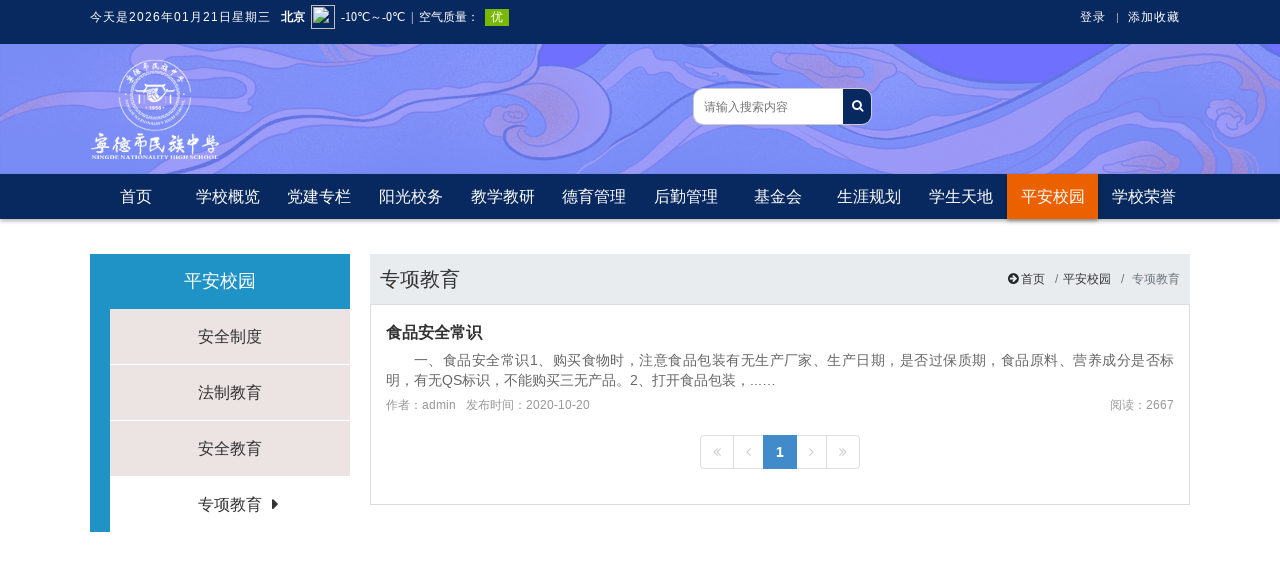

--- FILE ---
content_type: text/html; charset=UTF-8
request_url: http://www.fjndsmz.com.cn/doc/release?resourceId=10073&resourceType=2
body_size: 44573
content:


 
<!DOCTYPE html>
<html>
<head>
	<meta name="SiteName" content="宁德市民族中学">
	<meta name="SiteDomain" content="http://www.fjndsmz.com.cn/">
	<meta name="ColumnName" content="平安校园">
	<meta name="ColumnDescription" content="平安校园">
	<meta name="ColumnKeywords" content="平安校园">
	<meta name="ColumnType" content="平安校园">
	<base href="http://www.fjndsmz.com.cn/"/>
	<meta charset="utf-8">
	<meta http-equiv="X-UA-Compatible" content="IE=edge">
	<!-- 能自适应--><meta name="viewport" content="width=device-width, initial-scale=1, maximum-scale=1, user-scalable=no">
  <!-- 不能自适应<meta name="viewport" content="width=1000, user-scalable=no, target-densitydpi=device-dpi"> -->
<meta name="description" content="">
<meta name="keywords" content="">
<!--取消百度转码-->
<meta http-equiv="Cache-Control" content="no-siteapp" />
<!--清浏览器缓存-->
<meta http-equiv="Pragma" content="no-cache">
<meta http-equiv="Cache-Control" content="no-cache">
<meta http-equiv="Expires" content="0">
<!--国产浏览器高速模式-->
<meta name="renderer" content="webkit">
<title>
宁德市民族中学</title>

<link rel="icon" type="image/png" href="assets_front/fjndsmz/images/favicon.ico">

<!-- Bootstrap4 -->
<link href="assets_front/css/bootstrapV3.min.css" rel="stylesheet" type="text/css"/>
<link href="assets_front/css/bootstrap.min.css" rel="stylesheet" type="text/css"/>
<!--图标-->
<link href="assets_front/css/font-awesome.min.css" rel="stylesheet" type="text/css"/>
<link href="assets_front/css/model.css?9" rel="stylesheet" type="text/css" />

  
<style type="text/css">
  body{background: #FFFFFF 
  url() repeat center center;}
  a{color: #333333;}
  a:hover,a:active,a:focus{color: #067DDB; text-decoration: none;}
  .main-container {
    background: #FFFFFF 
    url() repeat center center;
    background-size: 100% 100%;
  }
  .main-container .container {
    background-color: #fff;
  }

  .meta_title span{color:#333333;}

  .meta_cont .meta_title{border-bottom: 2px solid #1B3C83;}
  .meta_cont .meta_title span{background-color:#1B3C83;color:#FFFFFF;}
  .meta_cont .meta_title span .arrowdown{border-top:10px solid #1B3C83;}

  .meta_cont2{border:1px solid #BFCADC;border-top: 2px solid #143B88;}
  .meta_cont2 .meta_title{background: #DEE6F9}
  .meta_cont2 .meta_title span{color:#183883;}
  .meta_tab .meta_title_tab.active{border-top:2px solid #F2851C; background: #1B3C83;}

  .meta_cont3 .meta_title span{border-bottom:3px solid #016273;color:#333333;}

  .meta_cont4 .meta_title .active{border-top:2px solid #333333; color: #333333;}
  .meta_cont4 .meta_news .meta_top h5{color:#333333; }
  
  .insidePage .inside_left h4,.insidePage .inside_left h4:hover{background: #1F92C6;}
  .insidePage .inside_left ul.column-box{background: #1F92C6}
</style>
<script type="text/javascript" src="assets_front/js/jquery.min.js"></script>

<!-- <script type="text/javascript" src="assets_front/js/bootstrapV3.min.js"></script> -->
<script type="text/javascript" src="assets_front/js/bootstrap.min.js"></script>
<!-- HTML5 Shim and Respond.js IE8 support of HTML5 elements and media queries  处理bootstrap在ie浏览器的兼容-->
<!--[if lt IE 9]>
  <script src="assets_front/js/html5shiv.min.js"></script>
  <script src="assets_front/js/respond.min.js"></script>
<![endif]-->
<link href="assets_front/js/lib/Swiper2.7.6/idangerous.swiper.css" rel="stylesheet" type="text/css" />
<script type="text/javascript" src="assets_front/js/lib/Swiper2.7.6/idangerous.swiper.min.js"></script>

<script type="text/javascript">

var _hmt = _hmt || [];
(function() {
  var hm = document.createElement("script");
  hm.src = "https://hm.baidu.com/hm.js?78942589a807b985e8e5c970d798d194";
  var s = document.getElementsByTagName("script")[0]; 
  s.parentNode.insertBefore(hm, s);
})();
function loadImg(type,index){
    var pageImg = $("."+type).eq(index).find("img");
    var imgLength = pageImg.length;
    for(var i=0;i < imgLength;i++){
        var imgSrc = pageImg.eq(i).attr("data-original");
        pageImg.eq(i).attr("src",imgSrc);
    }
}
</script>





</head>
<body>




<div class="topbar d-none d-lg-block">
	<div class="container">
		<ul class="topbar_nav_left">
						<li style="cursor: default;"></li>
						
						<li style="cursor: default;">今天是<span id="localtime"></span></li>		
						<li>
			<!--
			<iframe class="weather_iframe float-right" width="300" scrolling="no" height="17" frameborder="0" allowtransparency="true" src="http://i.tianqi.com/index.php?c=code&id=11&icon=1&py=https://i.tianqi.com/?c=code&id=34&color=%23FFFFFF&icon=1&site=12"></iframe>
			-->
			<iframe width="300" scrolling="no" height="30" frameborder="0" allowtransparency="true" style="padding-top:5px" src="https://i.tianqi.com/?c=code&id=34&color=%23FFFFFF&icon=1&site=12"></iframe>
      		</li>
      	</ul>
		<ul class="topbar_nav_right float-right">
		 				<li><a href="qiqu/login">登录</a><hr/></li>
			
						<li><a onclick="return addBook('http://www.fjndsmz.com.cn/')">添加收藏</a><hr/></li>
							                </ul> 

	</div>
</div>
<script type="text/javascript">
	//日期
	function showLocale(objD){
		var str,colorhead,colorfoot;
		var yy = objD.getYear();
		if(yy<1900) yy = yy+1900;
		var MM = objD.getMonth()+1;
		if(MM<10) MM = '0' + MM;
		var dd = objD.getDate();
		if(dd<10) dd = '0' + dd;
		var hh = objD.getHours();
		if(hh<10) hh = '0' + hh;
		var mm = objD.getMinutes();
		if(mm<10) mm = '0' + mm;
		var ss = objD.getSeconds();
		if(ss<10) ss = '0' + ss;
		var ww = objD.getDay();
		if  ( ww==0 )  colorhead="<font color=\"#FF0000\">";
		if  ( ww > 0 && ww < 6 )  colorhead="<font color=\"#373737\">";
		if  ( ww==6 )  colorhead="<font color=\"#8a0019\">";
		if  (ww==0)  ww="星期日";
		if  (ww==1)  ww="星期一";
		if  (ww==2)  ww="星期二";
		if  (ww==3)  ww="星期三";
		if  (ww==4)  ww="星期四";
		if  (ww==5)  ww="星期五";
		if  (ww==6)  ww="星期六";
		colorfoot="</font>"
		str = colorhead + yy + "年" + MM + "月" + dd + "日" + ww + colorfoot;
		return(str);
	}
	function tick(){
		var today;
		today = new Date();
		$("#localtime").html(showLocale(today));
	}
	function addBook(url) {
	    var ctrl = (navigator.userAgent.toLowerCase()).indexOf('mac') != -1 ? 'Command/Cmd' : 'CTRL';
	    try
	    {
	        window.external.addFavorite(url, "宁德市民族中学");
	    }
	    catch (e)
	    {
	        try
	        {
	            window.sidebar.addPanel("宁德市民族中学", url, "");
	        }
	        catch (e)
	        {
	        　　alert("加入收藏失败，请使用快捷键Ctrl+D进行添加");
	        }
	    }
	    /*if (document.all) {
	        window.external.addFavorite(url, "宁德市民族中学");
	    }else if (window.sidebar) {
	        window.sidebar.addPanel("宁德市民族中学", url, "");
	    }else {
	        alert('您可以通过快捷键' + ctrl + ' + D 加入到收藏夹');
	    }*/
	}

	function SetHome(obj,vrl){
        try{
                obj.style.behavior='url(#default#homepage)';obj.setHomePage(vrl);
        }
        catch(e){
                if(window.netscape) {
                        try {
                                netscape.security.PrivilegeManager.enablePrivilege("UniversalXPConnect");
                        }
                        catch (e) {
                                alert("此操作被浏览器拒绝！\n请在浏览器地址栏输入“about:config”并回车\n然后将 [signed.applets.codebase_principal_support]的值设置为'true',双击即可。");
                        }
                        var prefs = Components.classes['@mozilla.org/preferences-service;1'].getService(Components.interfaces.nsIPrefBranch);
                        prefs.setCharPref('browser.startup.homepage',vrl);
                 }else{
                     alert("您的浏览器不支持，请按照下面步骤操作：1.打开浏览器设置。2.点击设置网页。3.输入："+vrl+"点击确定。"); 
                 }              
        }
}
	
	$(document).ready(function(){
		tick();
	});
</script>



<style type="text/css">
  .header{background: #7070FF url(/ueditor/php/upload/image/20210528/1622183312890948.png) no-repeat center top;background-size: cover;}
  .searchform .icon-search{background: #08295F}
</style>
<div class="header">
	<div class="container">
		<table class="head_title d-none d-lg-block">
		  <tbody>
		    <tr>
		      		      <td class="align-middle tdw3">
		      	<img class="head_logo" src="/ueditor/php/upload/image/20210528/1622173688458405.png">
		      </td>
		      		      <td class="align-middle tdw4"></td>
		      		      <td class="align-middle tdw2">
		      	
		      	<form method="get" action="search" id="j-searchForm" class="searchform" >
		            						<input type="search" class="searchform_input" name="search" value=""  placeholder="请输入搜索内容"/>
						<input type="submit" class="searchform_Sub" value=""/>
						<i class="icon-search fa fa-search"></i>
	            </form> 
		      </td>
		       
		    </tr>
		  </tbody>
		</table>
	</div>
</div>

<script type="text/javascript">
$(document).ready(function() {
	if($('.top_swiper').find(".swiper-slide").length>1){  
		$(".top_swiper").width($(".tdw4").width());
        var topSwiper = new Swiper('.top_swiper',{
            lazyLoading : true,  //启动延迟加载
            loop:true,
            autoplay: 3000,
            grabCursor: true,
            resizeReInit : true,
            onFirstInit: function() {
                var H = $(".top_swiper").width()*68/477;
                $(".top_swiper .swiper-slide").css('height', H + 'px');
                $(".top_swiper .swiper-wrapper").css('height', H + 'px');
            },
            onSlideChangeStart:function(swiper){
                var index = topSwiper.activeIndex;
                loadImg("top_swiper-slide",index);
            }
        });
    }  
});
</script> 
<!--[if IE 9]>
<style>
.navbar-expand-lg .navbar-collapse{display: block!important;}
</style>
<![endif]-->
<style type="text/css">
    .header_nav {background: #08295F repeat center center;background-size: cover;}
    .header_nav .navbar li.nav-item .node li:hover a {color: #08295F;}
    .header_nav .navbar .active > .nav-link{
      background-color: rgba(0, 0, 0, 0.2); 
    }
    .header_nav .navbar .navbar-nav .nav-link:focus,
    .header_nav .navbar .navbar-nav .nav-link:hover {
      background-color: rgba(0, 0, 0, 0.2); 
    }
    .header_nav .navbar li.active > .nav-link{
      background-color: rgba(0,0,0,.2);
      color: #fff;
      border-top: 3px solid #08295F;
      margin-top: -3px;
      -webkit-box-shadow: 0px 2px 4px rgba(0, 0, 0, 0.3);
      -moz-box-shadow: 0px 2px 4px rgba(0, 0, 0, 0.3);
      box-shadow: 0px 2px 4px rgba(0, 0, 0, 0.3);
    }
    @media screen and (max-width: 991px) {
      .header_nav .container .navbar .navbar-nav {
        background-color: #08295F;
      }
      .header_nav .navbar li.active > .nav-link {
        background-color: rgba(0, 0, 0, 0.2);
        color: #fff;
      }
    }
</style>
<!--导航-->
<div class="header_nav">
	<div class="container">
		<nav class="navbar navbar-expand-lg navbar-dark">
	       <a class="navbar-brand d-xl-none d-lg-none" href="#">
			<img height="40" src="/ueditor/php/upload/image/20210528/1622169236318475.png" alt="logo">
			<span class="logo_text">
			宁德市民族中学			</span>
		   </a>
           <button type="button" class="navbar-toggler collapsed" data-toggle="collapse" data-target="#navbarSupported" aria-expanded="false"> 
                <span class="sr-only">Toggle navigation</span> 
                <span class="icon-bar"></span> 
                <span class="icon-bar"></span> 
                <span class="icon-bar"></span> 
            </button>

	       <!-- <button class="navbar-toggler collapsed" type="button" data-toggle="collapse" data-target="#navbarSupported">
	           <span class="navbar-toggler-icon animate"></span>
	       </button> -->
	       
	       <!-- 这个 div 加上 justify-content-end 样式即可 -->
	       <div class="collapse navbar-collapse" id="navbarSupported">
	           <ul class="navbar-nav nav-justified" id="header_navbar">
					
				                            <li class="nav-item"><a class="nav-link" href="#"><span class="r-line">首页</span></a></li>
                                                    <li class="nav-item"><a class="nav-link" href="http://www.fjndsmz.com.cn/doc/release?resourceId=10001&resourceType=2" target="_self"><span class="r-line">学校概览</span></a>
                                                                    <ul class="node" style="display: none;">
                                                                                    <li>
                                                <a href="http://www.fjndsmz.com.cn/doc/release?resourceId=10011&resourceType=2" target="_self"><span class="r-line">学校简介</span></a>
                                            </li>
                                                                                        <li>
                                                <a href="http://www.fjndsmz.com.cn/doc/release?resourceId=10012&resourceType=2" target="_self"><span class="r-line">办学理念</span></a>
                                            </li>
                                                                                        <li>
                                                <a href="http://www.fjndsmz.com.cn/doc/release?resourceId=10013&resourceType=2" target="_self"><span class="r-line">学校荣誉</span></a>
                                            </li>
                                                                                        <li>
                                                <a href="http://www.fjndsmz.com.cn/doc/release?resourceId=10014&resourceType=2" target="_self"><span class="r-line">校园快讯</span></a>
                                            </li>
                                                                                        <li>
                                                <a href="http://www.fjndsmz.com.cn/doc/release?resourceId=10015&resourceType=2" target="_self"><span class="r-line">现任领导</span></a>
                                            </li>
                                                                                        <li>
                                                <a href="http://www.fjndsmz.com.cn/doc/release?resourceId=10016&resourceType=2" target="_self"><span class="r-line">校园风光</span></a>
                                            </li>
                                                                                        <li>
                                                <a href="http://www.fjndsmz.com.cn/doc/release?resourceId=10074&resourceType=2" target="_self"><span class="r-line">特色办学</span></a>
                                            </li>
                                                                                </ul>
                                    </li>
                                                                <li class="nav-item"><a class="nav-link" href="http://www.fjndsmz.com.cn/doc/release?resourceId=10002&resourceType=2" target="_self"><span class="r-line">党建专栏</span></a>
                                                                    <ul class="node" style="display: none;">
                                                                                    <li>
                                                <a href="http://www.fjndsmz.com.cn/doc/release?resourceId=10017&resourceType=2" target="_self"><span class="r-line">理论学习</span></a>
                                            </li>
                                                                                        <li>
                                                <a href="http://www.fjndsmz.com.cn/doc/release?resourceId=10018&resourceType=2" target="_self"><span class="r-line">党建动态</span></a>
                                            </li>
                                                                                        <li>
                                                <a href="http://www.fjndsmz.com.cn/doc/release?resourceId=10019&resourceType=2" target="_self"><span class="r-line">机构设置</span></a>
                                            </li>
                                                                                        <li>
                                                <a href="http://www.fjndsmz.com.cn/doc/release?resourceId=10020&resourceType=2" target="_self"><span class="r-line">党员之家</span></a>
                                            </li>
                                                                                        <li>
                                                <a href="http://www.fjndsmz.com.cn/doc/release?resourceId=10021&resourceType=2" target="_self"><span class="r-line">党员风采</span></a>
                                            </li>
                                                                                        <li>
                                                <a href="http://www.fjndsmz.com.cn/doc/release?resourceId=10022&resourceType=2" target="_self"><span class="r-line">政风行风</span></a>
                                            </li>
                                                                                        <li>
                                                <a href="http://www.fjndsmz.com.cn/doc/release?resourceId=10023&resourceType=2" target="_self"><span class="r-line">师德建设</span></a>
                                            </li>
                                                                                        <li>
                                                <a href="http://www.fjndsmz.com.cn/doc/release?resourceId=10078&resourceType=2" target="_self"><span class="r-line">公开信息</span></a>
                                            </li>
                                                                                </ul>
                                    </li>
                                                                <li class="nav-item"><a class="nav-link" href="http://www.fjndsmz.com.cn/doc/release?resourceId=10003&resourceType=2" target="_self"><span class="r-line">阳光校务</span></a>
                                                                    <ul class="node" style="display: none;">
                                                                                    <li>
                                                <a href="http://www.fjndsmz.com.cn/doc/release?resourceId=10024&resourceType=2" target="_self"><span class="r-line">通知公告</span></a>
                                            </li>
                                                                                        <li>
                                                <a href="http://www.fjndsmz.com.cn/doc/release?resourceId=10025&resourceType=2" target="_self"><span class="r-line">校务公开</span></a>
                                            </li>
                                                                                        <li>
                                                <a href="http://www.fjndsmz.com.cn/doc/release?resourceId=10026&resourceType=2" target="_self"><span class="r-line">规章制度</span></a>
                                            </li>
                                                                                        <li>
                                                <a href="http://www.fjndsmz.com.cn/doc/release?resourceId=10027&resourceType=2" target="_self"><span class="r-line">工会之窗</span></a>
                                            </li>
                                                                                        <li>
                                                <a href="http://www.fjndsmz.com.cn/doc/release?resourceId=10028&resourceType=2" target="_self"><span class="r-line">工会活动</span></a>
                                            </li>
                                                                                </ul>
                                    </li>
                                                                <li class="nav-item"><a class="nav-link" href="http://www.fjndsmz.com.cn/doc/release?resourceId=10004&resourceType=2" target="_self"><span class="r-line">教学教研</span></a>
                                                                    <ul class="node" style="display: none;">
                                                                                    <li>
                                                <a href="http://www.fjndsmz.com.cn/doc/release?resourceId=10107&resourceType=2" target="_self"><span class="r-line">教学管理</span></a>
                                            </li>
                                                                                        <li>
                                                <a href="http://www.fjndsmz.com.cn/doc/release?resourceId=10108&resourceType=2" target="_self"><span class="r-line">教研管理</span></a>
                                            </li>
                                                                                </ul>
                                    </li>
                                                                <li class="nav-item"><a class="nav-link" href="http://www.fjndsmz.com.cn/doc/release?resourceId=10005&resourceType=2" target="_self"><span class="r-line">德育管理</span></a>
                                                                    <ul class="node" style="display: none;">
                                                                                    <li>
                                                <a href="http://www.fjndsmz.com.cn/doc/release?resourceId=10035&resourceType=2" target="_self"><span class="r-line">德育活动</span></a>
                                            </li>
                                                                                        <li>
                                                <a href="http://www.fjndsmz.com.cn/doc/release?resourceId=10036&resourceType=2" target="_self"><span class="r-line">国旗下讲话</span></a>
                                            </li>
                                                                                        <li>
                                                <a href="http://www.fjndsmz.com.cn/doc/release?resourceId=10037&resourceType=2" target="_self"><span class="r-line">德育研究</span></a>
                                            </li>
                                                                                        <li>
                                                <a href="http://www.fjndsmz.com.cn/doc/release?resourceId=10038&resourceType=2" target="_self"><span class="r-line">社区家校</span></a>
                                            </li>
                                                                                        <li>
                                                <a href="http://www.fjndsmz.com.cn/doc/release?resourceId=10039&resourceType=2" target="_self"><span class="r-line">寄宿生管理</span></a>
                                            </li>
                                                                                </ul>
                                    </li>
                                                                <li class="nav-item"><a class="nav-link" href="http://www.fjndsmz.com.cn/doc/release?resourceId=10007&resourceType=2" target="_self"><span class="r-line">后勤管理</span></a>
                                                                    <ul class="node" style="display: none;">
                                                                                    <li>
                                                <a href="http://www.fjndsmz.com.cn/doc/release?resourceId=10057&resourceType=2" target="_self"><span class="r-line">总务信息</span></a>
                                            </li>
                                                                                        <li>
                                                <a href="http://www.fjndsmz.com.cn/doc/release?resourceId=10058&resourceType=2" target="_self"><span class="r-line">资产管理</span></a>
                                            </li>
                                                                                        <li>
                                                <a href="http://www.fjndsmz.com.cn/doc/release?resourceId=10059&resourceType=2" target="_self"><span class="r-line">疾控防疫</span></a>
                                            </li>
                                                                                        <li>
                                                <a href="http://www.fjndsmz.com.cn/doc/release?resourceId=10060&resourceType=2" target="_self"><span class="r-line">食堂管理</span></a>
                                            </li>
                                                                                </ul>
                                    </li>
                                                                <li class="nav-item"><a class="nav-link" href="http://www.fjndsmz.com.cn/doc/release?resourceId=10091&resourceType=2" target="_self"><span class="r-line">基金会</span></a>
                                                                    <ul class="node" style="display: none;">
                                                                                    <li>
                                                <a href="http://www.fjndsmz.com.cn/doc/release?resourceId=10099&resourceType=2" target="_self"><span class="r-line">基本情况</span></a>
                                            </li>
                                                                                        <li>
                                                <a href="http://www.fjndsmz.com.cn/doc/release?resourceId=10100&resourceType=2" target="_self"><span class="r-line">法律法规</span></a>
                                            </li>
                                                                                        <li>
                                                <a href="http://www.fjndsmz.com.cn/doc/release?resourceId=10101&resourceType=2" target="_self"><span class="r-line">规章制度</span></a>
                                            </li>
                                                                                        <li>
                                                <a href="http://www.fjndsmz.com.cn/doc/release?resourceId=10102&resourceType=2" target="_self"><span class="r-line">年检年报</span></a>
                                            </li>
                                                                                        <li>
                                                <a href="http://www.fjndsmz.com.cn/doc/release?resourceId=10103&resourceType=2" target="_self"><span class="r-line">“双随机”</span></a>
                                            </li>
                                                                                        <li>
                                                <a href="http://www.fjndsmz.com.cn/doc/release?resourceId=10104&resourceType=2" target="_self"><span class="r-line">审计报告</span></a>
                                            </li>
                                                                                        <li>
                                                <a href="http://www.fjndsmz.com.cn/doc/release?resourceId=10105&resourceType=2" target="_self"><span class="r-line">党的建设</span></a>
                                            </li>
                                                                                        <li>
                                                <a href="http://www.fjndsmz.com.cn/doc/release?resourceId=10106&resourceType=2" target="_self"><span class="r-line">计划总结</span></a>
                                            </li>
                                                                                </ul>
                                    </li>
                                                                <li class="nav-item"><a class="nav-link" href="http://www.fjndsmz.com.cn/doc/release?resourceId=10008&resourceType=2" target="_self"><span class="r-line">生涯规划</span></a>
                                                                    <ul class="node" style="display: none;">
                                                                                    <li>
                                                <a href="http://www.fjndsmz.com.cn/doc/release?resourceId=10061&resourceType=2" target="_self"><span class="r-line">心理健康</span></a>
                                            </li>
                                                                                        <li>
                                                <a href="http://www.fjndsmz.com.cn/doc/release?resourceId=10062&resourceType=2" target="_self"><span class="r-line">高考高招</span></a>
                                            </li>
                                                                                        <li>
                                                <a href="http://www.fjndsmz.com.cn/doc/release?resourceId=10063&resourceType=2" target="_self"><span class="r-line">大学与专业</span></a>
                                            </li>
                                                                                        <li>
                                                <a href="http://www.fjndsmz.com.cn/doc/release?resourceId=10064&resourceType=2" target="_self"><span class="r-line">学法指导</span></a>
                                            </li>
                                                                                </ul>
                                    </li>
                                                                <li class="nav-item"><a class="nav-link" href="http://www.fjndsmz.com.cn/doc/release?resourceId=10009&resourceType=2" target="_self"><span class="r-line">学生天地</span></a>
                                                                    <ul class="node" style="display: none;">
                                                                                    <li>
                                                <a href="http://www.fjndsmz.com.cn/doc/release?resourceId=10065&resourceType=2" target="_self"><span class="r-line">学生资助</span></a>
                                            </li>
                                                                                        <li>
                                                <a href="http://www.fjndsmz.com.cn/doc/release?resourceId=10066&resourceType=2" target="_self"><span class="r-line">共青团</span></a>
                                            </li>
                                                                                        <li>
                                                <a href="http://www.fjndsmz.com.cn/doc/release?resourceId=10067&resourceType=2" target="_self"><span class="r-line">学生会</span></a>
                                            </li>
                                                                                        <li>
                                                <a href="http://www.fjndsmz.com.cn/doc/release?resourceId=10068&resourceType=2" target="_self"><span class="r-line">校园刊物</span></a>
                                            </li>
                                                                                        <li>
                                                <a href="http://www.fjndsmz.com.cn/doc/release?resourceId=10069&resourceType=2" target="_self"><span class="r-line">校友之家</span></a>
                                            </li>
                                                                                        <li>
                                                <a href="http://www.fjndsmz.com.cn/doc/release?resourceId=10088&resourceType=2" target="_self"><span class="r-line">校园网络专栏</span></a>
                                            </li>
                                                                                </ul>
                                    </li>
                                                                <li class="nav-item active"><a class="nav-link" href="http://www.fjndsmz.com.cn/doc/release?resourceId=10010&resourceType=2" target="_self"><span class="r-line">平安校园</span></a>
                                                                    <ul class="node" style="display: none;">
                                                                                    <li>
                                                <a href="http://www.fjndsmz.com.cn/doc/release?resourceId=10070&resourceType=2" target="_self"><span class="r-line">安全制度</span></a>
                                            </li>
                                                                                        <li>
                                                <a href="http://www.fjndsmz.com.cn/doc/release?resourceId=10071&resourceType=2" target="_self"><span class="r-line">法制教育</span></a>
                                            </li>
                                                                                        <li>
                                                <a href="http://www.fjndsmz.com.cn/doc/release?resourceId=10072&resourceType=2" target="_self"><span class="r-line">安全教育</span></a>
                                            </li>
                                                                                        <li>
                                                <a href="http://www.fjndsmz.com.cn/doc/release?resourceId=10073&resourceType=2" target="_self"><span class="r-line">专项教育</span></a>
                                            </li>
                                                                                </ul>
                                    </li>
                                                                <li class="nav-item"><a class="nav-link" href="http://www.fjndsmz.com.cn/album/release?resourceId=20046&resourceType=2" target="_self"><span class="r-line">学校荣誉</span></a>
                                	           </ul>         
	       </div>
	   </nav>
  	</div>
</div>
<script type="text/javascript">
$(document).ready(function(){
    if( document.body.offsetWidth > 991){
        $(".header_nav li.nav-item").mouseenter(function(){
            $(this).find(".node").slideDown(300); 
        }).mouseleave(function(){
            $(this).find(".node").slideUp(50);    
        });
    }else{
        $(".header_nav li.nav-item").removeClass("mainlevel").has("ul").addClass("mainlevel");
        //链接去除
        $(".header_nav li.mainlevel > a").attr('href','javascript:void(0);');
        $(".header_nav li.nav-item").click(function(){
            var box2 = $(this).find('ul');
            if(!box2.is(':visible')){
                $(".header_nav li.nav-item ul").hide();
                $(this).find('ul').slideDown("slow");
            }else{
                $(this).find('ul').slideUp("slow");
            }
        })
    }
});
</script><div class="main-container insidePage">
	<div class="container">
		<div class="row">
			<div class="col-md-3 inside_left">
				<nav class="navbar navbar-default" role="navigation">
		            <div class="navbar-header">
		                <button type="button" class="navbar-toggle" data-toggle="collapse" data-target="#example-navbar-collapse2">
		                    <span class="fa fa-angle-down"></span>
		                </button>
		                <h4 class="navbar-brand">
						
						
						
						平安校园</h4>
		            </div>
		            <div class="collapse navbar-collapse" id="example-navbar-collapse2">
		                <div class="left_mid">
		                    <ul class="column-box">
		                    				                        <li >
			                            <a href="http://www.fjndsmz.com.cn/doc/release?resourceId=10070&resourceType=2">安全制度</a>
			                        </li>
			                        			                        <li >
			                            <a href="http://www.fjndsmz.com.cn/doc/release?resourceId=10071&resourceType=2">法制教育</a>
			                        </li>
			                        			                        <li >
			                            <a href="http://www.fjndsmz.com.cn/doc/release?resourceId=10072&resourceType=2">安全教育</a>
			                        </li>
			                        			                        <li  class="active" >
			                            <a href="http://www.fjndsmz.com.cn/doc/release?resourceId=10073&resourceType=2">专项教育</a>
			                        </li>
			                        		                    </ul>
		                </div>
		            </div>
		        </nav>
			</div>
			
			<div class="d-xl-none d-lg-none" style="text-align: center; margin: auto;padding-right: 10px;padding-left: 10px;width: 100%;margin-top: 20px;display:inherit;">
			<form method="get" action="search" id="j-searchForm" class="searchform" style="width: 100%;max-width: none;" >
			    					<input type="search" class="searchform_input" name="search" value=""  placeholder="请输入搜索内容"/>
					<input type="submit" class="searchform_Sub" value=""/>
					<i class="icon-search fa fa-search"></i>
			</form> 
			</div>
			
			<div class="col-md-9 inside_right">
				<div class="list_right">
					<div class="inside_title clearfix">
						<h4 class="float-left">
						
						
						专项教育</h4>
						<nav class="float-right crumbs" aria-label="breadcrumb">
						  <ol class="breadcrumb">
						    <li class="breadcrumb-item"><i class="fa fa-arrow-circle-right"></i>  <a href="#">首页</a></li>
						    <li class="breadcrumb-item"><a href="#">平安校园</a></li>
						    								<li class="breadcrumb-item active" aria-current="page">
								专项教育								</li>
													  </ol>
						</nav>
					</div>
					<div class="inside_box">
						<ul class="inside_list">
							                     		<li>
                     			
								
								<div class="text"><a href="http://www.fjndsmz.com.cn/doc/release?resourceId=1537&resourceType=3" target="_blank">
									<div class="title">食品安全常识</div>
									<p class="con">
										一、食品安全常识1、购买食物时，注意食品包装有无生产厂家、生产日期，是否过保质期，食品原料、营养成分是否标明，有无QS标识，不能购买三无产品。2、打开食品包装，...…									</p></a>				
								</div>
								<a href="http://www.fjndsmz.com.cn/doc/release?resourceId=1537&resourceType=3" target="_blank">
								<div class="attr">
								<?
								if($list[$i]['author']!=''&&$list[$i]['author']!=null){
								?>
								<span>作者：admin</span>
								<?
								}
								?>
								<span>发布时间：2020-10-20</span>
								<strong>阅读：2667</strong>
								</div></a>
							</li>
		                    
						</ul>
												<nav class="text-center paging">
						  <ul class="pagination pager-loose justify-content-center">
						  	 
                                <li class="disabled"><a class="page-link"><i class="fa fa-angle-double-left"></i></a></li>
                                <li class="disabled"><a class="page-link"><i class="fa fa-angle-left"></i></a></li>
                                                            <li class="active"><a class="page-link">1</a></li>                                                            <li class="disabled"><a class="page-link"><i class="fa fa-angle-right"></i></a></li>
                                <li class="disabled"><a class="page-link"><i class="fa fa-angle-double-right"></i></a></li>
                                              
						  </ul>
						</nav>
											</div>
				</div>
			</div>
		</div>
	</div>
</div>

<style type="text/css">
    .footer{background:#FFE3F4;}
</style>
<div class="footer">
    <div class="container">
        <div class="row">
            <div class="col-md-2">
     
            	                <img style="width:100px;" src="/ueditor/php/upload/image/20210528/1622164212751657.png" />
				
            </div>
            <div class="col-md-7">
            	            	
            	            	<p>联系方式：福建省宁德市福安市街尾103号  邮编355000</p>
            	            	
            	            	
            	            	<p>地址：福建省宁德市福安市街尾103号</p>
            	            	
            	            	
            	            	<p>公安备案号：35098102351037</p>
            	            	
            	            	
            	            	<p><a href="https://beian.miit.gov.cn/#/Integrated/index" target="_blank" style="color:#fff">
            	ICP备案许可证号：闽ICP备11012600号</a></p>
            	            	
            	<p><script type="text/javascript">document.write(unescape("%3Cspan id='_ideConac' %3E%3C/span%3E%3Cscript   src='https://dcs.conac.cn/js/14/222/0000/60352943/CA142220000603529430001.js' type='text/javascript'%3E%3C/script%3E"));</script></p>
            </div>
            <div class="col-md-3">
            	                <img style="width:100px;" src="/ueditor/php/upload/image/20210528/1622164218455781.png">
            	            </div>


        </div>
    </div>
</div>
<!--回到顶部-->
<p id="back-to-top"><a><i class="fa fa-chevron-up"></i></a></p>
<!--独立自己js-->
<link href="assets_front/fjndsmz/css/style.css?12" rel="stylesheet" type="text/css" />
<!-- <script type="text/javascript" src="assets_front/fjndsmz/js/index.js"></script> -->

<!--图片懒加载-->
<script type="text/javascript" src="assets_front/js/echo.js"></script>
<script type="text/javascript">
	Echo.init({
		offset: 0,//离可视区域多少像素的图片可以被加载
		throttle: 0 //图片延时多少毫秒加载
	});
</script>

<script type="text/javascript">
 function scrolltop(){
    var window_w = $(window).width();
    var c_w = ($(window).width()-$(".main-container .container").outerWidth())/2;
    if (c_w >= $("#back-to-top").width()) {
        $("#back-to-top").css("right", window_w / 2 - $(".container ").outerWidth()/2-$("#back-to-top").width() + "px");
    }else{
        $("#back-to-top").css("right","10px");
    }
}
$(document).ready(function() {
    $(window).resize(function(){
        scrolltop();
    });
    $(window).scroll(function () {
        //当滚动条的位置处于距顶部400像素以下时，跳转链接出现，否则消失
        if ($(window).scrollTop() > 400) {
            $("#back-to-top").fadeIn(1500);
        }
        else {
            $("#back-to-top").fadeOut(1500);
        }
    });
    //当点击跳转链接后，回到页面顶部位置
    $("#back-to-top").click(function () {
        $('body,html').animate({ scrollTop: 0 }, 1000);
        return false;
    });
});
</script>
</body>
</html>

--- FILE ---
content_type: text/css
request_url: http://www.fjndsmz.com.cn/assets_front/css/model.css?9
body_size: 71518
content:
@charset "utf-8";
/* CSS Document */
/*通用*/
/*外边距*/
.mt-0{margin-top: 0;}
.mt-5{margin-top: 5px;}
.mt-10{margin-top: 10px;}
.mt-15{margin-top: 15px;}
.mt-20{margin-top: 20px;}
.mt-25{margin-top: 25px;}
.mt-30{margin-top: 30px;}
.mt-35{margin-top: 35px;}
.mt-40{margin-top: 40px;}
.mt-50{margin-top: 50px;}
.mb-0{margin-bottom: 0;}
.mb-5{margin-bottom: 5px;}
.mb-10{margin-bottom: 10px;}
.mb-15{margin-bottom: 15px;}
.mb-20{margin-bottom: 20px;}
.mb-30{margin-bottom: 30px;}
.mb-40{margin-bottom: 40px;}
.mb-50{margin-bottom: 50px;}
.ml-0{margin-left: 0;}
.ml-5{margin-left: 5px;}
.ml-10{margin-left: 10px;}
.ml-15{margin-left: 15px;}
.ml-20{margin-left: 20px;}
.ml-30{margin-left: 30px;}
.ml-40{margin-left: 40px;}
.ml-50{margin-left: 50px;}
.mr-0{margin-right: 0;}
.mr-10{margin-right: 10px;}
.mr-15{margin-right: 15px;}
.mr-20{margin-right: 20px;}
.mr-30{margin-right: 30px;}
.mr-40{margin-right: 40px;}
.mr-50{margin-right: 50px;}
/*内填充*/
.pt-0{padding-top: 0;}
.pt-5{padding-top: 5px;}
.pt-10{padding-top: 10px;}
.pt-20{padding-top: 20px;}
.pb-0{padding-bottom: 0;}
.pb-5{padding-bottom: 5px;}
.pb-10{padding-bottom: 10px;}
.pb-20{padding-bottom: 20px;}
.pl-0{padding-left: 0;}
.pl-5{padding-left: 5px;}
.pl-10{padding-left: 10px;}
.pl-20{padding-left: 20px;}
.pr-0{padding-right: 0;}
.pr-5{padding-right: 5px;}
.pr-10{padding-right: 10px;}
.pr-20{padding-right: 20px;}
.pr-80{padding-right: 80px;}
.pd-0{padding: 0;}
.pd-5{padding: 5px;}
.pd-10{padding: 10px;}
.pd-15{padding: 15px;}
.pd-20{padding: 20px;}
.pd-30{padding: 30px;}
.pd-40{padding: 40px;}
/*文字+段落*/
.f-12{font-size: 12px;}
.f-13{font-size: 13px;}
.f-14{font-size: 14px;}
.f-16{font-size: 16px;}
.f-18{font-size: 18px;}
.f-20{font-size: 20px;}
.f-22{font-size: 22px;}
.f-24{font-size: 24px;}
.f-26{font-size: 26px;}
.f-28{font-size: 28px;}
.f-30{font-size: 30px;}
.f-songti{font-family: "SimSun", "宋体";}
.text-ind2em{text-indent: 2em;}
.f-bold{font-weight: bold;}
.col, .col-1, .col-10, .col-11, .col-12, .col-2, .col-3, .col-4, .col-5, .col-6, .col-7, .col-8, .col-9, .col-auto, .col-lg, .col-lg-1, .col-lg-10, .col-lg-11, .col-lg-12, .col-lg-2, .col-lg-3, .col-lg-4, .col-lg-5, .col-lg-6, .col-lg-7, .col-lg-8, .col-lg-9, .col-lg-auto, .col-md, .col-md-1, .col-md-10, .col-md-11, .col-md-12, .col-md-2, .col-md-3, .col-md-4, .col-md-5, .col-md-6, .col-md-7, .col-md-8, .col-md-9, .col-md-auto, .col-sm, .col-sm-1, .col-sm-10, .col-sm-11, .col-sm-12, .col-sm-2, .col-sm-3, .col-sm-4, .col-sm-5, .col-sm-6, .col-sm-7, .col-sm-8, .col-sm-9, .col-sm-auto, .col-xl, .col-xl-1, .col-xl-10, .col-xl-11, .col-xl-12, .col-xl-2, .col-xl-3, .col-xl-4, .col-xl-5, .col-xl-6, .col-xl-7, .col-xl-8, .col-xl-9, .col-xl-auto{margin-bottom: 20px;padding: 0px 10px;}
.row{padding: 0px 10px;margin:0px -20px;}
.container{padding: 0px 20px;}
.navbar{margin: 0px;min-height: auto;border:none;}
@media(max-width: 768px) {
    .row{padding: 0px;margin:0px -15px;}
    .container{padding: 0px 15px;}
}
/*默认*/
a{color: #666; text-decoration: none; outline: none; -webkit-transition: all 0.2s ease-out; -moz-transition: all 0.2s ease-out; -o-transition: all 0.2s ease-out; -ms-transition: all 0.2s ease-out; transition: all 0.2s ease-out;}
a:hover,a:active,a:focus{color: #8a0019; text-decoration: none;}
ol,ul{list-style: none; padding-left: 0;margin:0px;}
.text-ellipsis{text-overflow: ellipsis; white-space: nowrap; overflow: hidden;}
.bg-fff{background-color: #fff;}
.clearfix{overflow:hidden;}
.clearfix:after, .clearfix:before { content: " "; display: table;}
.clearfix:after { clear: both;}

/*网页去色写法*/
.qm-activity{
    -webkit-filter: grayscale(100%);
    -moz-filter: grayscale(100%);
    -ms-filter: grayscale(100%);
    -o-filter: grayscale(100%);
    filter: grayscale(100%);
    filter: gray;
}
.qm-activity:hover{/*去色恢复*/
    filter: grayscale(0);
    filter: none;
}

/*当前颜色 input框颜色*/
.form-control:focus{border-color: #0148a4; -webkit-box-shadow: inset 0 1px 1px rgba(0, 0, 0, 0.075), 0 0 8px rgba(1, 72, 164, 0.6);}
.form-control:focus::-moz-placeholder{color: #0148a4; opacity: 1;}
.form-control:focus:-ms-input-placeholder{color: #0148a4;}
.form-control:focus::-webkit-input-placeholder{color: #0148a4;}
/*img{max-width: 100%;}*/
img.fill{width: 100%; height: 100%;}
body{overflow-x: hidden; width: 100%;}
.top_sprite{background: url('../images/top_sprite.png') 0px 0px no-repeat;display: inline-block;*display: inline;*zoom:1;}
/*------头部节日图片下拉------*/
.top_festival_box{display: block;position: relative;text-align:center;}
.top_festival_area{display: inline-block;*display:inline;*zoom:1;position: relative;}
.top_festival_area img.pic-festival{width: 100%;height:auto;max-height: 400px;}
.top_festival_close{display: inline-block;*display:inline;*zoom:1;position: absolute;top: 0px;right: 30px;width: 32px;height: 32px;text-align: center;cursor: pointer;background-position: -32px 0px;}
.top_festival_close img{max-width: 100%;max-height: 100%;}
.top_festival_open{
  text-align: center;
  background-color: #5e8579;
  -moz-box-shadow: 0px 2px 4px #ccc;
  -webkit-box-shadow: 0px 2px 4px #ccc;
  box-shadow: 0px 2px 4px #ccc;
  position: absolute;
  top: 0px;
  right: 30px;
  width: 32px;
  height: 32px;
  cursor: pointer;
  z-index: 2;
  padding: 8px;
  display: none;
  background-position: 0px 0px;
}

/*------头部顶拦------*/
.topbar {
  color: #333;
  font-size: 12px;
  letter-spacing:1px;
  width: 100%;
 /* height: 42px;*/
  line-height: 42px;
  background-color: #f8f8f8;
  /*border-bottom: 1px solid #e7e7e7;*/
}
.topbar1{background-image: url("[data-uri]"); background-repeat: repeat-x; background-size: contain;}
.topbar2{background: #fff;border-bottom: 1px solid #e7e7e7;}
.topbar_nav_left{margin:0px;padding: 0px;}
.topbar_nav_left li{position:relative;color:#333;font-weight: normal; font-size:12px;line-height:35px; float:left;padding-right:10px;text-align:center; cursor:pointer;}
li.topbar_hide{padding: 0px 5px;}
li.topbar_nav_v{background:#fff;border:1px solid #e7e7e7; border-bottom:1px solid #fff; line-height:35px; height:35px;position:relative;}
li.topbar_nav_v .bdnuarrow{ transform:rotate(180deg);}
.topbar_hide_box{display:none;min-width:150px;font-size:12px;position:absolute;left:-1px;top:34px;overflow:hidden;padding:10px 10px 0px;z-index:2;border:1px solid #e7e7e7; border-top:none; background: #fff;-moz-box-shadow:0 3px 3px #e3e3e3;-webkit-box-shadow:0 3px 3px #e3e3e3;box-shadow:0 5px 5px #e3e3e3;/* For IE 8 */-ms-filter: "progid:DXImageTransform.Microsoft.Shadow(Strength=5, Direction=135, Color='#e3e3e3')"; /* For IE 5.5 - 7 */filter: progid:DXImageTransform.Microsoft.Shadow(Strength=4, Direction=135, Color='#e3e3e3');}
.offcn0TopMobile{width:220px;}
li.topbar_nav_v .topbar_hide_box{display: block;}
.topbar li span,.topbar li em{vertical-align: middle;}
.topbar li .bdnuarrow{
    width: 10px;
    height: 5px;
    margin-left: 3px;
    font-size: 0;
    line-height: 0;
    display: inline-block;
    *display: inline;
    *zoom:1;
    vertical-align: middle;
    position: relative;
    border-left: 5px solid transparent;
    border-right: 5px solid transparent;
    border-top: 5px solid #999;
    transition: .3s ease-in
}
.offcn0TopMobile dl{margin-bottom:10px;}
.offcn0TopMobile dl dt{float:left;height:20px;color:#ef2d36;line-height:18px;padding:0px 3px 0px 5px;border:1px solid #f32b38;margin-right:6px; font-size:12px;text-align: left;position: relative;}
.offcn0TopMobile dl dd{float:left;line-height:20px;color:#666;width:118px; font-size:12px;text-align: left;margin-bottom: 0px;}
.offcn0TopMobile dl dt .arrowright {
    width: 0;
    height: 0;
    font-size: 0;
    line-height: 0;
    display: block;
    position: absolute;
    top: 5px;
    right: 1px;
}
.offcn0TopMobile dl dt .arrowright em,.offcn0TopMobile dl dt .arrowright i {
    width: 0;
    height: 0;
    font-size: 0;
    line-height: 0;
    display: block;
    position: absolute;
    border: 4px solid transparent;
    border-style: dashed dashed dashed solid;
}
.offcn0TopMobile dl dt .arrowright em {
    border-left-color: #f32b38;
    left: 1px
}
.offcn0TopMobile dl dt .arrowright i {
    border-left-color: #fff;
    left: 0
}
.icon_app{width: 32px;height: 32px;background-position: -64px 0px;}
.icon_phone{width: 32px;height: 32px;background-position: -96px 0px;}
.icon_weixin{width: 32px;height: 32px;background-position: -192px 0px;}
.icon_weibo{width: 32px;height: 32px;background-position: -160px 0px;}
.icon_qq{width: 32px;height: 32px;background-position: -128px 0px;}
.weather_iframe{margin-top: 9px;}
.topbar_nav_right{margin: 0px;height: 35px;overflow: hidden;}
.topbar_nav_right li{position:relative;color:#333;font-weight:normal;font-size:12px;line-height:35px; float:left;padding-left:10px;text-align:center; cursor:pointer;}
.topbar_nav_right li hr{border:none;border-right: 1px solid #999;height: 10px;width: 1px;padding-right:10px;margin:0px;display:inline-block;*display:inline;*zoom:1;vertical-align: middle;}
.topbar_nav_right li:last-child hr{border-right:none;width: 0px;}
.topbar_nav_right .zg_top_tel{color:#e60000;}
.topbar_nav_right .zg_top_tel em{margin-right:3px;display:inline-block;*display:inline;*zoom:1;background:url("../images/icon_call.gif") 0px 0px no-repeat;width:18px; height:17px;}

/*------浮动块------*/
#floatimg{z-index: 11;}
.flimg{max-width: 500px;max-height: 500px;display: block;}
.flimg img{max-width: 500px;max-height: 500px;}
.duilian{width: 102px;display: none; overflow: hidden; top: 160px;z-index: 11;}
.duilian_con {border: #ccc 1px solid; width: 100px; height: 300px; overflow: hidden; }
.duilian_close {text-align: center; line-height: 24px; width: 100%; display: block; height: 24px;cursor: pointer;}

/*------头部------*/
.header{width: 100%;overflow: hidden;padding: 1.5rem 0px;} 
.head_title,.head_title tr,.head_title tbody{width: 100%;}
.head_title td.tdw3{width: 31%;}
.head_title td.tdw4{width: 46%;}
.head_title td.tdw2{width: 23%;text-align: center;}
.head_title td.tdw7{width: 77%;}
.head_title td.tdw0{width: 0%;}
.head_logo{max-width: 100%;max-height: 100px;display: inline-block;*display:inline;*zoom:1;vertical-align: middle;}
.top_swiper{text-align: center;position: relative;max-width: 100%;display: inline-block;*display:inline;*zoom:1;vertical-align: middle;}
.top_swiper .top_swiper-slide img{max-width: 100%;max-height: 100%;}
.kuaijie{padding: 10px 0px;text-align: center;}
.kuaijie a{padding: 0px 5px;color: #333;font-size: 14px;}
.kuaijie a hr{border:none;border-right: 1px solid #999;height: 10px;width: 1px;padding-right:10px;margin:0px;display:inline-block;*display:inline;*zoom:1;vertical-align: middle;}
.kuaijie a:last-child hr{border-right:none;width: 0px;}
.searchform {
  border: 1px solid #ccc;
  position: relative;
  overflow: hidden;
  max-width: 280px;
  border-radius: 1rem;
  box-sizing: border-box;
  display: inline-block;*display:inline;*zoom:1;
}
.searchform .searchform_input {
  width: 100%;
  border: none;
  padding: .4rem 1rem;
  font-size: 12px;
  padding-right: 3rem;
  outline: none;
  background-color: #fff;
  height: 35px;
}
.searchform .searchform_Sub {
  position: absolute;
  right: 0;
  top: 0;
  border: none;
  background:transparent;
  width: 2.8rem;
  height: 100%;
  cursor: pointer;
  outline: none;
  z-index: 2;
}
.searchform .icon-search{
  position: absolute;
  right: 0;
  top: 0;
  border: none;
  background: #8a0019;
  display: inline-block;
  width: 2.8rem;
  font-size: 1.2rem;
  text-align: center;line-height: 35px;
  color: #fff;
  height: 100%;
}

/*------导航1------*/
.header_nav{
  background: #8a0019 repeat center center;
  background-size: cover;
  height: 45px;
  position: relative;
  -webkit-box-shadow: 0px 2px 4px rgba(0, 0, 0, 0.3);
  -moz-box-shadow: 0px 2px 4px rgba(0, 0, 0, 0.3);
  box-shadow: 0px 2px 4px rgba(0, 0, 0, 0.3);
}
.navbar{
  padding: 0px;
  width: 100%;
}
.header_nav .navbar .navbar-nav{width: 100%;}
.header_nav .navbar li.nav-item{position: relative;}
.header_nav .navbar li.nav-item .nav-link{
  color: #fff;
  width: 100%;
  padding:16px 0px;
  height: 45px;
  text-align: center;
  white-space: nowrap;
  position: relative;
  text-overflow: ellipsis; white-space: nowrap; overflow: hidden;
  display: inline-block;*display: inline;*zoom:1;
}
.header_nav .navbar .nav-item a.nav-link .r-line{
  display:block;
  padding: 0px 5px;
  font-weight: normal;
  font-size: 16px;
  line-height: 13px;
  /*border-right: 1px solid #d4d4d4;*/
  border-left: 1px solid #c4c4c4;
  position: relative;
  vertical-align: text-bottom;
}
.header_nav .navbar .nav-item:first-child a.nav-link .r-line{
  border-left: none;
}
.header_nav .navbar .nav-item:last-child a.nav-link .r-line{
  border-right: none;
}
.header_nav .navbar .active > .nav-link{
  background-color: rgba(0, 0, 0, 0.2); 
}
.header_nav .navbar .navbar-nav .nav-link:focus,
.header_nav .navbar .navbar-nav .nav-link:hover {
  background-color: rgba(0, 0, 0, 0.2); 
}
.header_nav .navbar li.nav-item .node{
  position: absolute;
  top: 45px;
  left: 0px;
  background-color: rgba(255,255,255,0.9);
  border: 1px solid #dddddd;
  z-index: 3;
  min-width: 100%;
  -webkit-box-shadow:0 5px 10px rgba(0,0,0,0.2);
  -moz-box-shadow:0 5px 10px rgba(0,0,0,0.2);
  box-shadow:0 5px 10px rgba(0,0,0,0.2);
  -webkit-background-clip:padding-box;
  -moz-background-clip:padding-box;
  background-clip:padding-box;
  padding:15px;
}
.header_nav .navbar li.nav-item .node li a {
  line-height: 40px;
  display: block;
  border-bottom: 1px solid #ddd;
  font-size: 14px;
  text-overflow: ellipsis;
  white-space: nowrap;
  overflow: hidden;
  letter-spacing:1px;
  color:#666;
}
.header_nav .navbar li.nav-item .node li:hover a {
  color: #ff7200;
}
.header_nav .navbar li.active > .nav-link{
  background-color: rgba(0,0,0,.2);
  color: #fff ;
  border-top: 3px solid #8a0019;
  margin-top: -3px;
  -webkit-box-shadow: 0px 2px 4px rgba(0, 0, 0, 0.3);
  -moz-box-shadow: 0px 2px 4px rgba(0, 0, 0, 0.3);
  box-shadow: 0px 2px 4px rgba(0, 0, 0, 0.3);
}
.navbar-collapse{padding: 0px;}
/*top_menu3 加搜索的菜单*/
.nav-search{display: block;}
.header_nav .nav-search .searchform{margin: 8px 8px 0px 0px;width: 250px;}
.header_nav .nav-search .searchform .searchform_input{height: 31px;}
.header_nav .nav-search .searchform .icon-search{width: 4rem;font-size: 14px;line-height: 31px;}

@media screen and (max-width: 991px) {
  .header {
    margin-top: 60px;
    padding: 0px;
  }
  .header_nav {
    position: fixed;
    top: 0px;
    left: 0px;
    z-index: 11;
    width: 100%;
    height: 60px;
  }
  .header_nav .container .navbar{
    padding: 10px 0px;
  }
  .header_nav .container .navbar .logo_text{font-weight:bold;font-size:16px;line-height:40px; padding-left:3px; display: inline-block;vertical-align: middle;color:#fff;}
  .header_nav .container .navbar .navbar-brand{padding: 0px;margin:0px;height: 40px;}
  .navbar-brand>img{display: inline-block;*display: inline;*zoom:1;}
  .navbar:before, .navbar:after{display: none;}
  .collapse{visibility:initial;}
  .header_nav .container .navbar .navbar-toggler {
    position: relative;
    border-color: rgba(255, 255, 255, 0.8);
    outline: none;
    height: 35px;
  }
  .header_nav .container .navbar .navbar-toggler.collapsed {
    background-color: rgba(255, 255, 255, 0.4);
  }
  .header_nav .navbar .navbar-toggler .icon-bar{ background-color: #fff;transition: all .3s ease-in-out;display: block;width: 22px;height: 2px;border-radius:1px;}
  .header_nav .navbar .navbar-toggler .icon-bar:nth-child(3){ display: none;}
  .header_nav .navbar .navbar-toggler .icon-bar:nth-child(2){    
    -webkit-transform: rotate(-45deg);
    -moz-transform: rotate(-45deg);
    -ms-transform: rotate(-45deg);
    -o-transform: rotate(-45deg);
    transform: rotate(-45deg);
  }
  .header_nav .navbar .navbar-toggler .icon-bar:nth-child(4){    
    -webkit-transform: rotate(45deg);
    -moz-transform: rotate(45deg);
    -ms-transform: rotate(45deg);
    -o-transform: rotate(45deg);
    transform: rotate(45deg);    
    margin-top: -1px;
  }
  .header_nav .navbar .navbar-toggler.collapsed .icon-bar:nth-child(3){ display: block;}
  .header_nav .navbar .navbar-toggler.collapsed .icon-bar{
    -webkit-transform: rotate(0deg);
    -moz-transform: rotate(0deg);
    -ms-transform: rotate(0deg);
    -o-transform: rotate(0deg);
    transform: rotate(0deg);
    margin-top: 4px;
  }
  .header_nav .container .navbar .navbar-collapse {
    width: 100%;
    position: fixed;
    left: 0;
    top: 60px;
    padding-top: 0px;
    padding-right: 80px;
    background-color: rgba(0, 0, 0, 0.2);
    height: 100%;
    overflow-y: scroll;
  }
  .header_nav .container .navbar .navbar-nav {
    background-color: #8a0019;
    margin: auto;
    min-height: 100%;
    overflow: hidden;
    overflow-y: scroll;
    padding-bottom: 100px;
  }
  .header_nav .container .navbar .navbar-nav .nav-item {
    flex-grow: inherit;
  }
  .header_nav .container .navbar .navbar-nav .nav-item > a.nav-link {
    border-bottom: 1px solid rgba(0, 0, 0, 0.075);
    position: relative;
    border-top:none;
    margin:0px;
  }
  .header_nav .navbar .nav-item a.nav-link .r-line{border:none;}
  .header_nav .navbar .mainlevel a.nav-link:after {
    content: "\f107";
    display: inline-block;
    font: normal normal normal 20px/1 FontAwesome;
    text-rendering: auto;
    -webkit-font-smoothing: antialiased;
    -moz-osx-font-smoothing: grayscale;
    position: absolute;
    right: 20px;
    top: 0;
    width: 45px;
    height: 45px;
    line-height: 45px;
    text-align: center;
  }
  .header_nav .navbar .mainlevel ul.node {
    position: relative;
    top:auto;
    left: 0px;
    border: none;
    background: rgba(255, 255, 255, 0.9);
    padding: 0 1rem;
  }
  .header_nav .navbar .mainlevel ul.node li a{
    color: #666;
  }
  .header_nav .navbar li.active > .nav-link{
    background-color: rgba(0,0,0,.2);
    color: #fff ;
    border-top: none;
    margin-top: 0px;
    -webkit-box-shadow: none;
    -moz-box-shadow:none;
    box-shadow:none;
  }
  /*top_menu3 加搜索的菜单*/
  .header_nav .nav-search .searchform{display: none;}

}
@media (min-width: 768px){
  .nav-justified>li{width: auto;}
}
/*------导航2------*/
.head{border-bottom: 2px solid #F08519;background-color: #fff;}
.img-logo{height: 60px;display: inline-block;*display: inline;*zoom:1;float: left;}
.img-logo img{max-height: 100%;}
.menu-box{float: right;}
.search_bar {
    position: relative;
    float: right;
    width: 40px;
    height: 40px;
    margin-top: 10px;
}
.search_bar_input{
    position: absolute;
    top: 0;
    right: 100%;
    border: none;
    outline: none;
    height: 40px;
    line-height: 40px;
    font-size: 16px;
    color: #666;
    background: #fdfdfd;
    width: 0%;
    -webkit-transition: width 0.3s;
    -moz-transition: width 0.3s;
    transition: width 0.3s;
    -webkit-backface-visibility: hidden;
}
.search_ico,.search_btn{
    width: 40px;
    height: 40px;
    display: block;
    position: absolute;
    right: 0;
    top: 0;
    padding: 0;
    margin: 0;
    border:0;
    line-height: 40px;
    cursor: pointer;
}
.search_btn{background: transparent;z-index: 1;outline: none;}
.search_ico{background: #F08519;font-size: 25px;text-align: center;color:#fff;}
.search_open{width: 250px !important;padding:0px 5px;border: 1px solid #999;}
@media screen and (max-width: 866px) {
  .img-logo{display: none;}
}

/*------banner1------*/
.swiper1{position: relative;margin-bottom: 20px;}
.swiper-slide{text-align: center;}
.swiper-slide img{max-width:100%;}
.swiper1-slide img{width: 100%;max-height: 100%;margin:0px auto;}
.swiper1-slide a{position: relative;display: inline-block;*display: inline;*zoom:1;width: 100%;height: 100%;}
.swiper-slide span.banner_text{position: absolute;bottom: 0px;left: 0px;width: 100%;padding: 0px 10px 20px;background-color: rgba(0,0,0,.7);color: #fff;font-size: 14px;line-height:40px;text-align: center;}
.swiper1 .swiper-pagination{bottom: 0px;}

/*------banner2------*/
.swiper2{ overflow:hidden; position:relative;width:100%;}
.swiper2 ul{overflow:hidden;}
.swiper2 ul li{float:left;width:100%;height:100%;position:absolute;}
.swiper2 ul li a{display:block;width:100%;height:100%;position: relative;}

.swiper2 ul li span{padding: 5px 10px 45px;font-size: 16px;}

.swiper2 .swiper2_nav{position:absolute;left:0px;bottom:0px;width:100%;text-align: center;padding: 10px;}
.swiper2 .swiper2_nav i{display:inline-block;width:27px;height:24px;margin:0 5px;line-height:3px;text-align: center;vertical-align: middle;cursor: pointer;background:url(../images/dian2.png) no-repeat left center;}
.swiper2 .swiper2_nav i.now{display:inline-block;width:27px;height:24px;margin:0 5px;line-height:3px;text-align: center;vertical-align: middle;cursor: pointer;background:url(../images/dian2.png) no-repeat right center;}
.swiper2-cont{position: absolute;left: 0px;top: 10%;width: 100%;}
.swiper2_text_logo{width: 100%;text-align: center;}
.swiper2_text_logo img{width: auto;max-width: 100%;margin:0px auto;}
.box3{text-align: center;position: relative;}
.box3 a{display: inline-block;*display: inline;*zoom:1;cursor: pointer;position: relative;}
.box3 .img{
  background: url(../images/home_block1_box3_bg2.png);display:inline-block;padding:12%;box-sizing: border-box;
  -webkit-animation:swinging 30s linear 0s infinite;
  animation:swinging 30s linear 0s infinite;
  border-radius: 100%;
}
.box3 p{position: absolute;top:40%;left: 0px;text-align: center;font-size:4vh;line-height:40px;margin-top: -50px;color: #fff;width: 100%;white-space: nowrap;}
.box3 img:hover{animation-play-state:paused;}
@-moz-keyframes swinging {
   0% { transform: rotate(0); }


    100% { transform: rotate(360deg); }
}
@-o-keyframes swinging {
   0% { transform: rotate(0); }


    100% { transform: rotate(360deg); }
}
@-webkit-keyframes swinging{
   0% { transform: rotate(0); }


    100% { transform: rotate(360deg); }
}
@keyframes swinging{
   0% { transform: rotate(0); }


    100% { transform: rotate(360deg); }
}
.swinging {
  -webkit-animation-name: swinging;
  -moz-animation-name: swinging;
  -o-animation-name: swinging;
  animation-name: swinging;
}
@media(max-width:768px) {
  .swiper2-cont{top: 5%;}
  .box3 .img{width: 75%;margin-bottom: 6%;padding:5%;}
}

.swiper_nav_left .swiper-slide span.banner_text{text-align: left;padding: 0px 100px 0px 20px;}
.swiper_nav_left .swiper-pagination{right: 10px;width: auto;left: auto;}
.swiper1.swiper_nav_left .swiper-pagination{padding: 10px;}


.main-container {
  /*background: transparent url(../images/i/bg1.jpg) repeat center center;
  background-size: 100% 100%;*/
  padding: 0px 0px 0px;
}
/*.main-container .container {
  padding-top: 30px;
}*/

/*------three_col------*/
.meta_title{
  width: 100%;
  background: transparent;
  padding: 0px;
  height: 40px;
  box-sizing: border-box;
}
.meta_title span{
  display: inline-block;
  *display: inline;
  *zoom:1;
  position: relative;
  padding: 5px 10px;
  font-size:18px;
  line-height: 30px;
  background-color: transparent;
  color: #333;
  height: 40px;
}
.meta_title span .arrowdown{
}
.meta_title span img{
    width: 30px;
    height: 30px;
    margin-right: 10px;
    vertical-align: middle;
}
a.meta_more{
  color: #999;
  font-weight: normal;
  font-size:12px;
  line-height: 40px;
  display: inline-block;
  float: right;
  margin-right: 10px;
}
a.meta_more:hover {
  font-weight: bold;
  color: #8a0019;
}
.meta_news {
  padding:0px;
  margin:15px 0px 0px;
}
.meta_news .meta_top {
  border-bottom: 1px dashed #ddd;
  padding-bottom: 5px;
  margin-bottom: 5px;
  overflow: hidden;
}
.meta_news .meta_top h5 {
  text-overflow: ellipsis;
  white-space: nowrap;
  overflow: hidden;
  font-size: 16px;
  display: block;
  color: #666;
}
.meta_news .meta_top p.meta_top_con{
  font-size: 14px;
  line-height: 20px;
  text-indent: 28px;
  height: 80px;
  text-align: justify;
  white-space: normal;
  margin-bottom: auto;
  color: #666;
  display:-webkit-box; -webkit-box-orient:vertical; -webkit-line-clamp:4;
  overflow: hidden;
}
.meta_news .meta_top p.meta_top_imgcon{
  font-size: 14px;
  line-height: 20px;
  text-indent: 28px;
  height: 120px;
  text-align: justify;
  white-space: normal;
  margin-bottom: auto;
  color: #666;
  display:block;
  position: relative;
  padding-left: 125px;

}
.meta_news .meta_top p.meta_top_imgcon img {
  width: 120px;
  height: 80px;
  position: absolute;
  left: 0px;
  top:0px;
}
.meta_news li {
  position: relative;
  line-height: 28px;
  background:url(../images/jian.png) no-repeat 0 50%;padding-left:12px;
}
.meta_news li a {
  text-overflow: ellipsis;
  white-space: nowrap;
  overflow: hidden;
  display: block;
  padding-right: 70px;
  padding-left: 0px;
  font-size: 14px;
  color: #666;
  text-align: left;
}
/* .meta_news li a:hover {
  color: #f78129;
} */
.meta_news li span {
  position: absolute;
  right: 0;
  top: 0;
  font-size: 13px;
  color: #999;
}

.meta_cont{}
.meta_cont .meta_title{
  border-bottom: 2px solid #e9280c;
}
.meta_cont .meta_title span{
  background-color: #e9280c;
  color: #fff;
}
.meta_cont .meta_title span .arrowdown{
    position: absolute;
    top: 40px;
    left: 40%;
    display: inline-block;
    width: 0;
    height: 0;
    border-left: 10px solid transparent;
    border-right: 10px solid transparent;
    border-top: 10px solid #e9280c;
}
.meta_cont .meta_news li{background: transparent;padding: 0px;border-bottom:1px dotted #dbdbdb;}

.meta_cont2{border:1px solid #bfcadc;border-top: 2px solid #143B88;}
.meta_cont2 .meta_title{
  background: #DEE6F9;
}
.meta_cont2 .meta_title span{
  color: #183883;
}
.meta_cont2 .meta_title span .arrowdown{
}
.meta_cont2 .meta_news {
  padding:0px 10px;
  margin-bottom: 15px;
}
.meta_cont2 .meta_news li{background: transparent;padding: 0px;}

.meta_cont3{}
.meta_cont3 .meta_title{
  border-bottom: 1px solid #ccc;
}
.meta_cont3 .meta_title span{
  border-bottom: 3px solid #e9280c;
  color: #333;
}
.meta_cont3 .meta_title span .arrowdown{
}
.meta_cont3 .meta_news li{background: transparent;padding: 0px;border-bottom:1px dotted #dbdbdb;}

.shortcut{padding-bottom: 10px; margin-bottom: -10px;}
.shortcut ul li{
    float: left;
    width: 33%;
    text-align: center;
    border:none;
}
.shortcut ul li a{width: 100%;padding: 0px;text-align: center;}
.shortcut img{
    width: 54px;
    height:54px;
}
.shortcut p{
    font-size: 14px;
    margin: 0px 0px 10px;
    color: #666;
}
.shortcut .shortcut-p1{bottom: 0px;}
.shortcut .shortcut-p1 span{width: 8px;height: 8px;border-radius: 100%;}

.meta_tab{border-top:none !important;}
.meta_title_tab{float: left;}
.meta_tab .meta_title_tab.active{background: #1C3D84;border-top: 2px solid #F2851C;color: #fff;}

.wrap_mode02{background:url(../images/mode_bg01.jpg) no-repeat top center;background-size: 100% 100%;padding-bottom: 15px;}
.wrap_mode02 ul{margin-bottom: 15px;}
.wrap_mode02 .listTitle01{padding:15px 0;}
.wrap_mode02 .lf{width: 29.1%;float: left;margin-left: 2%;height: 550px;overflow: hidden;}
.listTitle01{padding:25px 0;line-height: 1.5;}
.readMore{float: right;font-weight: bold;color:#005bac;font-size: 12px;}
.listTitle01 h2{font-size: 18px;color: #333;}
.bjtu-list03{}
.bjtu-list03 li {font-size: 16px;background-color: #fff;margin-top: 12px;border-left: 4px solid #eea200;border-radius: 5px 0 0 5px;padding:5px 15px 6px;transition: all 0.3s ease-in-out;}
.bjtu-list03 li > a{display: block;line-height: 24px;height: 48px;overflow:hidden;color: #666;}
.bjtu-list05 li:first-child,.bjtu-list03 li:first-child{margin-top: 0}
.wrap_mode02 .md{width: 37.66%;float: left;}
.mode02Md{margin:0px;background-color: #fff;padding:0 30px;box-shadow: 4px -2px 14px rgba(0,0,0,0.1);border-radius: 0 0 5px 5px;padding-top: 10px;margin-top: -10px;position: relative;height:556px;overflow: hidden;}
.mode02Md:before,.mode02Md:after{content: '';width: 0;height: 0;border-bottom: 10px solid #9bafc7;position: absolute;top: 0;}
.mode02Md:before{border-left: 10px solid transparent;left: -10px;}
.mode02Md:after{border-right: 10px solid transparent;right: -10px;}
.bjtu-new2 {letter-spacing: 0.5px;}
.bjtu-new2 h3{font-size: 16px;color:#0a62b0;line-height: 24px;height: 48px;overflow:hidden;}
.bjtu-new2 h3 a{color:#0a62b0;}
.bjtu-new2 p{line-height:20px;height: 40px;overflow:hidden;color:#666;margin-bottom: 10px;}
.bjtu-list04 {padding:0px;border-top: 1px solid #e5e5e5;margin:0px;}
.bjtu-list04 li{height: 47px;line-height: 47px;font-size: 16px;position: relative;padding-left: 12px;overflow:hidden;}
.bjtu-list04 li a{color: #666;}
.bjtu-list04 li:before{content: '';width: 4px;height: 4px;background-color: #005bac;position: absolute;left: 0;top: 50%;margin:-2px 0 0;}
.wrap_mode02 .rt{width: 29.1%;float: right;margin-right: 2%;height: 550px;overflow: hidden;}
.bjtu-list05 li{background-color: #fff;border-radius: 20px 0 20px 0;padding:5px 15px 6px 7px;overflow:hidden;margin-top: 11px;transition: all 0.3s ease-in-out;}
.bjtu-list05 li:first-child,.bjtu-list03 li:first-child{margin-top: 0}
.list-date05{width: 56px;height: 49px;border-right: 1px solid #c0c9d2;float: left;text-align: center;}
.list-date05 strong,.list-date05 i{display: block;font-style: italic;color:#4ba509;font-family: 'Arial' }
.list-date05 strong{font-size: 20px;line-height:25px;font-weight: bold;margin-top: 5px;}
.list-date05 i{font-size: 13px;}
.bjtu-list05 li a{display: block;margin-left: 63px;height: 48px;line-height: 24px;overflow:hidden;font-size: 16px;color: #666;}
.bjtu-list05 li:hover,.bjtu-list03 li:hover{box-shadow: 0 2px 5px rgba(0,0,0,0.2)}
@media (max-width: 992px){
  .wrap_mode02 .lf{width: 100%;margin:0px 0px 25px;}
  .wrap_mode02 .md{width: 100%;}
  .wrap_mode02 .rt{width: 100%;margin:0px;}
  .mode02Md{
    margin-left: 0px;
    margin-right: 0px;
  }
  .bjtu-list03{margin-bottom: 40px;}
  .bjtu-list03,.bjtu-list04,.bjtu-list05{margin-bottom: 30px;}
}

.swiper_news2 .swiper-slide span.banner_text{padding: 5px;}

.meta_sort_title_sub{ position: relative; overflow: hidden; height: 43px; border-bottom: 1px solid #c6d9e6;margin-top: 20px;}
.meta_sort_title_sub>a{ display: inline-block; float: left; font-size: 20px; color: #000; line-height: 40px; padding: 0 10px;}
.meta_sort_title_sub>span.more{ float: right;}
.meta_sort_title_sub>span.more a{ display: block; width: 60px; height:20px;margin-top: 13px; background: url(../images/home_ico_4.png) no-repeat center;background-size: contain;}
.meta_sort_title_sub.type2{background:#1e41b9 ;overflow: initial;color: #fff;}
.meta_sort_title_sub.type2>a{color: #fff;}
.meta_sort_title_sub.type2>span.more a{background: url(../images/home_ico_8.png) no-repeat center;background-size: contain;}

.three_col2 .col-md-6:last-child{
  display: none;
}
/*------two_col------*/
.swiper_news3 .swiper-slide span.banner_text{line-height: 20px;padding: 10px 100px 10px 10px;}

.meta_news_list li{ border-bottom: 1px dashed #828282; margin-bottom: 12px; padding-bottom: 12px;}
.meta_news_list li:last-child{ border-bottom: none; margin-bottom: auto; padding-bottom: 0;}
.meta_news_list li a:hover p{ color: #025a3d;}
.meta_news_list .date{ width: 60px; height: 70px; display: block; background-color: #f1f1f1; text-align: center; color: #025a3d; float: left; margin-right: 10px;font-size: 14px;}
.meta_news_list .date strong{ display: block; line-height: 35px; font-size:25px;margin-top: 5px;}
.meta_news_list h4{font-weight: bold;text-overflow: ellipsis; white-space: nowrap;overflow: hidden; margin: 0px;font-size: 16px;line-height: 30px;}
.meta_news_list p{ color: #666; line-height: 20px; height: 40px; overflow: hidden; margin-bottom: auto;font-size: 14px;}
.swiper_news .swiper-slide span.banner_text{padding: 5px;line-height: inherit;}

.rollList{height: 200px;overflow: hidden;margin-bottom: 0px;}
.rollList.rollList2{height:242px;}

#rollList2{margin-top: 10px;height: 242px;overflow: hidden;}
#rollList2 .rollList.rollList2{height: auto;overflow: visible;}


.swiper-pagination.swiper_pnews3{bottom: 10px;}
.swiper-pagination.swiper_pnews3 span{border-radius:0px;width: 18px;height: 18px;background: #888;border:1px solid #ddd;color: #eee;line-height: 16px;font-size: 12px;display: inline-block;}
.swiper-pagination.swiper_pnews3 .swiper-active-switch{color: #fff;background: #F08519;}

.meta_cont4 .meta_title{border-bottom: 1px solid #dcdcdc;height: 39px;}
.meta_cont4 .meta_title span{color: #333;}
.meta_cont4 .meta_title .active{border:1px solid #dcdcdc; border-top:2px solid #eb1414;border-bottom: none;color: #eb1414;background-color: #fff;}
.meta_cont4 .meta_news .meta_top h5{font-size: 20px;text-align: center;color: #eb1414;}

/* 新闻轮播图*/
.demo{box-sizing: content-box;width:100%; height:372px; float:left; overflow:hidden; position:relative;}
.demo ul li{ box-sizing: content-box;width:100%; position:absolute; left:0; top:0; height:372px; display:none;}
.demo ul li img{width: 100%;height: 100%;}
.num{ width:94px;box-sizing: content-box; height:281px; position:absolute; top:0; right:0; padding-top:22px;background:url(../images/path_lbg.png) repeat; overflow:hidden; padding-left:12px; z-index:1;}
.num_cont{
    height: 210px;
    overflow: hidden;
}
.num2{ box-sizing: content-box;width:81px; height:55px; margin-bottom:15px;}
.num2 img{width: 100%;height: 100%;}
.num a{ box-sizing: content-box;display:block; width:100%; height:55px; border:1px solid #c9c7bb;}
.num a:hover,a.cur{ border:1px solid #F08519;}
a.indexpath1_l{ box-sizing: content-box;width:100%; height:67px; background:url(../images/path_lbg.png) repeat; overflow:hidden; position:absolute; bottom:0; left:0; display:block;}
.indexpath1_l1{ box-sizing: content-box;height:59px; padding-left:71px; background:url(../images/path1_l_1.png) no-repeat 15px 12px; line-height:26px; color:#bababa;padding-top:8px;}
.indexpath1_l1 span{ font-weight:bold; font-size:14px; color:#e5e5e5;}
.indexpath1_l2{box-sizing: content-box; height:59px; padding-left:71px; background:url(../images/path1_l_2.png) no-repeat 15px 12px; line-height:26px; color:#bababa;padding-top:8px;}
.indexpath1_l2 span{ font-weight:bold; font-size:14px; color:#e5e5e5;}
.indexpath1_l3{box-sizing: content-box; height:59px; padding-left:71px; background:url(../images/path1_l_3.png) no-repeat 15px 12px; line-height:26px; color:#bababa;padding-top:8px;}
.indexpath1_l3 span{ font-weight:bold; font-size:14px; color:#e5e5e5;}
.xyz{box-sizing: content-box; margin-top:10px; width:100%; height:50px;background:url(../images/path1_l3.png) no-repeat center; cursor:pointer;}

.meta_choice span{cursor: pointer;}
.meta_choice span.active{background: #1C3D84;border-top: 2px solid #F2851C;color: #fff !important;}
.meta_cont_tab{width: 100%;}
.meta_cont_tab .meta_news{height: 301px;overflow: hidden;}

.indexpath2_l{overflow: hidden;width:100%;height:364px;background:#f2f2f2;}
.indexpath2_l4{width:100%;height:40px;font-family:"SimHei"; background:url(../images/path2_rbg2.jpg) center no-repeat;background-size: 100% 100%;font-size:18px;}
.indexpath2_l4 a{position: relative; box-sizing: content-box;float:left; height:40px; width:33.33%; text-align:center; padding-bottom:16px; display:block; line-height:40px;  color:#fff;}
.indexpath2_l4 a:hover,.indexpath2_l4 a:active,.indexpath2_l4 a:focus{color: #fff;}
.indexpath2_l4 a .index_line,.indexpath2_l4 a .arraw_triangle{display: none;}
.indexpath2_l4 a:hover .index_line,a.indexpath2_l4dq .index_line{
    display: block;
    width: 86px;
    height: 4px;
    background-color: #fff;
    opacity: 0.3;
    filter: alpha(opacity = 30);
    position: absolute;
    left: 50%;
    top: 32px;
    margin-left: -43px;
}
.indexpath2_l4 a:hover .arraw_triangle,a.indexpath2_l4dq .arraw_triangle{
    display: block;
    width: 0;
    height: 0;
    border-left: 10px solid transparent;
    border-right: 10px solid transparent;
    border-top: 10px solid #f08519;
    margin: 0px auto;
}
.indexpath2_l4 a .indexpath_text{display: inline-block;*display: inline;*zoom:1;width: 100%;border-right: 2px solid rgba(255,255,255,.5);}
.indexpath2_l4 a:last-child .indexpath_text{border-right: 0px;}
.indexpath2_l2{margin:10px 15px;}
.indexpath2_l3{box-sizing: content-box; width:100%; height:20px;}
.indexpath2_l3 a.indexpath_more{width: 20px;height: 18px;background: url('../images/index_jt.png') center no-repeat;display: block;float: right;}
.indexpath2_l2 li{
    padding-left: 15px;
    background: url(../images/path2_ljt.png) no-repeat 4px 15px;
    line-height: 30px;
    border-bottom: 1px solid #e1e1e1;
    float: left;
    width: 100%;
    height: 35px;
    }
.indexpath2_l2 li a{
    text-overflow: ellipsis;
    overflow: hidden;
    white-space: nowrap;
    color: #666;
    text-decoration: none;
    font-size: 14px;
    padding:0px;
    display: block;
    line-height: 35px;
}
.indexpath2_l2 li a:hover{color:#0579bf;}
.indexpath2_l2 li span{
    font-size: 12px;
    line-height: 35px;
    padding:0px;
    text-overflow: ellipsis;
    overflow: hidden;
    white-space: nowrap;
    color: #999;
    text-align: right;
}
.tip_new{vertical-align: middle;margin-left:3px;}
/*出资企业*/
.new-h{
    height: auto;
    margin-bottom: 13px;
}
.s-margin{
    margin:24px 0px;
}
.s-cont{
    width: 80%;
    margin:0 auto;
}
.s-cont img{
    width: 50%;
    height: 93px;
    display: inline-block;
    *display: inline;
    *zoom:1;
}
.s-text{
    text-align: center;
    font-size: 16px;
    line-height: 30px;
    color: #333;
    vertical-align: middle;
    line-height: 30px;
    width: 48%;
    height: 93px;
    box-sizing: border-box;
    display: inline-block;
    *display: inline;
    *zoom:1;
}
.s-margin .swiper-button-next,.s-margin .swiper-container-rtl .swiper-button-prev{
    width:30px;
    height:30px;
    background:url("../images/top_sprite.png") -256px 0px no-repeat;
    position: absolute;
    right: 10px;
    top: 50%;
    margin-top: -15px;
    cursor: pointer;
}
.s-margin .swiper-button-prev,.s-margin .swiper-container-rtl .swiper-button-next{
    width:30px;
    height:30px;
    background:url("../images/top_sprite.png") -224px 0px no-repeat;
    position: absolute;
    left: 10px;
    top: 50%;
    margin-top: -15px;
    cursor: pointer;
}
.new-h .company-cont{
    border-top:1px solid #ccc;
    margin:10px 15px;
    padding: 10px 0px;
    line-height: 30px;
    font-size: 14px;
    color: #666;
}
.new-h .company-cont ul{
    height: 60px;
    overflow: hidden;
    margin:0px;
}
.new-h .company-cont li a{
    width: 50%;
    padding-left: 5px;
    box-sizing: border-box;
    text-overflow: ellipsis;
    overflow: hidden;
    white-space: nowrap; 
    float: left;
    display: block;
    color: #666;
}
/*图标*/
.go-method{
    width: 100%;
    text-align: center;
    min-height: 75px;
    margin:0px;
}
.go-method li{
    display: inline-block;
    width: 16%;
    padding: 7px 0px;
    cursor: pointer;
    text-align: center;
    background-color: #f3f3f3;
    float: left;
}
.go-method li img{
    color: #c5c5c5;
    font-size: 36px;
    width: 36px;
    height: 36px;
    line-height: 36px;
    margin:3px;
}
 .go-method li
.go-method li:nth-of-type(odd){
    background-color: #f3f3f3;
}
.go-method li:nth-of-type(even){
    background-color: #f9f9f9;
}
.go-method li:hover i,.go-method li:hover p{
    color: #FF9934
}
.go-method li.w17{width: 16.6%;} 
.go-method li p{color: #666;white-space: nowrap;text-overflow: ellipsis;overflow: hidden;margin:0px;font-size: 14px;line-height: 20px;}
/*项目建设*/
.project{
    height: 174px;
    padding: 20px 0;
    padding-left: 92px;
    padding-right: 25px;
    background:url(../images/icon_b.jpg) ; 
}
.project1 h4{padding:12px 11px;font-size: 22px;color: #fff;margin:0px;text-align: center;display: inline-block;*display: inline;*zoom:1;position: absolute;left: 40px;top: 20px;background: url('../images/two_col5_left.png') 0px 0px no-repeat;background-size: 100% 100%;}
.p-cont{
    display: inline-block;
    position: relative;
    height: 122px;
    margin:0px 10px;
}
.p-cont img{
    width: 182px;
    height: 122px;
}
.p-cont .span-cont{
    position: absolute;
    left: 0;
    right: 0;
    bottom: 0;
    height: 25px;
    line-height: 25px;
    color: #fff;
    text-align: center;
    font-size: 14px;
    background:rgba(0,0,0,.5); 
    text-overflow: ellipsis;
    overflow: hidden;
    white-space: nowrap;
}
.rollpic1{margin:6px auto;}

/*专题专栏*/
.new-s{
    height: 174px;
}
.new-s .meta_title{position: relative;}
.content-text .s-img{
    text-align: center;
    margin: 7px 0px;
}
.content-text .s-img img{
    width: auto;
    height: 120px;
    max-width: 100%;
}
.topic{margin:5px;}
.new-s .meta_title .swiper-topic{position: relative;width: auto;float: right;bottom: 0px;margin-top: 10px;}
.swiper-topic .swiper-pagination-switch{width: 13px;height: 13px;padding:0px;border-radius: 100%;box-sizing:border-box;background-color: #000;opacity:0.5;}
.swiper-topic .swiper-active-switch{background-color: #F08519;opacity:1;}
.s-img,.s-img img{width: 100%;}

/*------one_col------*/
.project2{background:#fff;padding: 0px 0px 0px 50px;position: relative;height: auto;min-height: 122px;}
.project2 h4 {
  position: absolute;
  left: 0px;
  top:0px;
  background: #eb1414;
  text-align: center;
  font-weight: bold;
  color: #fff;
  margin:0px;
}
.project2 h4 a {
  color: #fff;
  width: 45px;
  height: 122px;
  padding-top: 5px;
  box-sizing: border-box;
  text-align: center;
  font-size: 18px;
  line-height: 28px;
  display: block;
  text-decoration: none;
}
.rollpic2{margin:0px;}
.rollpic2 .p-cont img{
    width: auto;
    height: 122px;
}
.firend_link {
  width: 100%;
  height: 34px;
  background: #fff;
  border: 1px solid #d2d2d2;
  line-height: 34px;
  position: relative;
  padding-left: 10px;
  border-radius:5px;
  margin-bottom: 15px;
}
.firend_link a {
  font-size: 14px;
  display: block;
  color: #333;
}
.firend_link a i{float: right;line-height: 34px;margin-right: 15px;}
.firend_link_xl {
  position: absolute;
  width: 240px;
  max-height: 150px;
  overflow-y: scroll;
  background: #fff;
  border: 1px solid #d2d2d2;
  left: 0;
  padding: 0 20px;
  z-index: 1;
}
.firend_link_xl ul{margin:0px;}
.firend_link_xl ul li{border-bottom: none;}
.firend_link_xl ul li a {
  background: none;
  line-height: 34px;
  padding: 0px;
}
.firend_link.hover a i{
    position:relative;
    -webkit-transform:rotate(180deg);
    -moz-transform:rotate(180deg);
    -ms-transform:rotate(180deg);
    -o-transform:rotate(180deg);
    transform:rotate(180deg);
    -webkit-transition:.3s;
    -moz-transition:.3s;
    -ms-transition:.3s;
    -o-transition:.3s;
    transition:.3s;
    top:-2px
}

.meta_news ul.indexyqlj li{float:left;border-left:1px solid #e0e0e0;padding:0px 10px;height:25px;line-height:25px;box-sizing: border-box;white-space: nowrap;text-overflow: ellipsis;overflow: hidden;}
.meta_news ul.indexyqlj li a{padding: 0px;width: 100%;}
 @media screen and (max-width: 600px) {
      .meta_news ul.indexyqlj li{width: 50%;}         
  }

.link_swiper_cont{position: relative;width:100%;overflow: hidden;margin-bottom: 20px;padding-left: 90px;}
#link_swiper{overflow: hidden;width: 100%;}
#link_swiper{display: inline-block;*display: inline;*zoom:1;text-align: center;}
.link_tab li{padding:0px 21px;line-height: 39px;font-size: 16px;color: #333333;box-sizing: border-box;cursor: pointer;}
.link_tab li.active{ color: #a51917; border-bottom: 2px solid #a51917;padding:0px 20px;}
.link_cont_tab{display: none;}
.link_cont_tab0{display: block;}

.notice_cont{
  background-color: #eee;
  padding: 20px 65px 20px 110px;
  position: relative;
  font-size: 14px;
}
.notice_cont .sub {
  position: absolute;
  left: 10px;
  top: 20px;
  padding-right: 10px;
  border-right: 2px solid #999;
  color: #9a7966;
  line-height: 24px;
}
.notice_cont .sub i{font-size: 20px;width: 20px;height: 20px;line-height: 20px;display: inline-block;*display: inline;*zoom:1;margin-right: 3px;vertical-align: middle;}
#scroll_begin{width:100%;height:22px;line-height:22px;white-space: nowrap;overflow:hidden;margin:0px;}
.notice_cont li{display: inline-block;*display: inline;*zoom:1;}
.notice_cont li a{display: inline-block;*display: inline;*zoom:1;padding:0px 30px;}
.notice_cont li h5{
  font-size: 14px;
  color: #666;
  text-align: left;
  display: inline-block;*display: inline;*zoom:1;
  line-height:22px;
  vertical-align: middle;
  margin:0px;
}
.notice_cont li span{
  font-size: 13px;
  color: #999;
  line-height:22px;
  vertical-align: middle;
}

.album{padding: 0px 30px;position: relative;}
.album .swiper-slide{text-align: center;}
.album .swiper-button-prev,.album .swiper-button-next{
    width:30px;
    height:30px;
    background:url("../images/top_sprite.png") -224px 0px no-repeat;
    position: absolute;
    left: 0px;
    top: 50%;
    margin-top: -15px;
    cursor: pointer;
}
.album .swiper-button-next{
    background:url("../images/top_sprite.png") -256px 0px no-repeat;
    left: auto;
    right: 0px;
}

.swiper_adv{position: relative;}
.swiper_adv-slide,.swiper_adv img{width: 100%;}

.subject .swiper-slide{padding:0px 10px;box-sizing: border-box;}
.subject .swiper-slide a{display: inline-block;position: relative;}
.subject .swiper-slide img{width: 100%;}
.subject .swiper-slide .span-cont{
  width: 100%;height: 100%;
  position: absolute;
  left: 0;
  right: 0;
  bottom: 0;
  line-height: 3.5;
  color: #fff;
  text-align: center;
  font-size: 24px;
  background:rgba(0,0,0,.2); 
  text-overflow: ellipsis;
  overflow: hidden;
  white-space: nowrap;
}
/*标题*/
.public-hd {
    font-weight: bold;
    width: 100%;
    height: 36px;
    text-align: center;
    position: relative;
}
.public-hd .caption {
    top: 0;
    left: 0;
    line-height: 37px;
    padding: 0 5px;
    font-size: 24px;
    letter-spacing: 2px;
}
.public-hd .bottom-caption {
    line-height: 36px;
    padding-left: 12px;
}
.color-blue {
    color: #1e41b9;
}
.color-white {
    color: #fff;
}
.po-a {
    position: absolute;
}
.public-hd .hd-line-center {
  position: absolute;
    top: 18px;
    _top: -8px;
    left: 0;
    width: 100%;
    height: 1px;
    border-bottom: 1px solid #1e41b9;
}
.public-hd .left30 {
    left: 30px;
}
.bg-blue {
    background-color: #1e41b9;
}
.skewx10 {
    -webkit-transform: skewX(-10deg);
    transform: skewX(-10deg);
    left: 4px;
    background: #fff;
    display: inline-block;
    *display: inline;
    *zoom: 1;
    padding: 0px 30px;
    margin: 0px auto;
    position: relative;
}
.public-hd .hd-line-bottom {
    bottom: -1px;
    left: 0;
    width: 100%;
    height: 1px;
    border-bottom: 1px solid #1e41b9;
}
.public-hd .left30 {
    left: 30px;
}
.linkmore {
    width: 60px;
    height: 36px;
}
.link-more {
    position: absolute;
    right: 0;
    top: 7px;
    font-size: 16px;
    font-weight: 400;
    padding-left: 10px;
}
/*tab切换*/
.tc{text-align: center;}
.gzdt_tab_swiper{  margin:10px auto 0px;display: inline-block;*display: inline;*zoom:1;}
.gzdt_tab li{padding:0px 20px;font-size: 20px; color: #333333; font-weight: bold; line-height: 40px;cursor: pointer;}
.gzdt_tab li.active { color: #0B297D; border-bottom: 2px solid #0B297D; }
.gzdt_tab li.active a{ color: #0B297D; }
.gzdt_tab li a:hover{ color: #0B297D; }
.gzdt_con{margin: auto; margin-top: 20px;display: none;}
.gzdt_con0{ display: block;}
.newsList li{ position: relative; overflow: hidden; font-size: 18px; color: #000; line-height: 40px; width: 100%; padding-left: 5%; background: url(../images/home_ico_5.png) no-repeat 3px center; white-space:nowrap; text-overflow:ellipsis; word-wrap:normal;text-align: left;}
@media(max-width: 768px) {
    .newsList{margin-bottom: 0px;}
    .gzdt_con{margin-bottom: 20px;}
}
/*------底部------*/
.footer {
  width: 100%;
  font-size: 14px;
  text-align: center;
  background: #8a0019;
  padding: 20px;
  color: #fff;
}
.footer p {
  margin-bottom: .3rem;
}
.footer a {
  color: #666;
}
.footer a:hover {
  color: #8a0019;
}
/*回到顶部*/
p#back-to-top {
  position: fixed;
  right: 20px;
  bottom: 20px;
  display: none;
  z-index:  11;
}
p#back-to-top a {
  text-align: center;
  text-decoration: none;
  color: #eee;
  display: block;
  width: 38px;
  height: 38px;
  line-height: 38px;
  background-color: rgba(0, 0, 0, 0.3);
  border-radius: 4px;
  /*使用CSS3中的transition属性给跳转链接中的文字添加渐变效果*/
  -moz-transition: color 1s;
  -webkit-transition: color 1s;
  -o-transition: color 1s;
}
p#back-to-top a:hover {
  color: #fff;
  background-color: rgba(0, 0, 0, 0.6);
}

/*------列表页------*/
.insidePage{
  background-color: #f2f1ec;
  min-height: 600px;
}
.insidePage .inside_left{margin: 20px 0px 0px;}
.insidePage .inside_right{margin:20px 0px;}
.insidePage .inside_left .navbar-header{width: 100%;position: relative;}
.insidePage .inside_left .navbar-toggle{margin:0px;padding:0px;position: absolute;right: 15px;top: 15px;background-color: transparent;color: #fff;border:none;outline: none;}
.insidePage .inside_left .navbar-toggle span{line-height: 25px;color: #fff;font-size: 40px;}
.insidePage .inside_left h4 {
  background-color: #8a0019;
  padding: 15px 10px;
  text-align: center;
  color: #fff;
  font-size: 18px;
  line-height: 25px;
  margin: 0px;
  width: 100%;
  height: auto;
  white-space:normal;
}
.insidePage .inside_left h4:hover{color: #fff;}
.icon_small{margin-right: 5px;vertical-align: middle;height: 25px;line-height: 25px;}
.insidePage .inside_left ul.column-box {
  padding-left: 20px;
  background-color: #8a0019;
  text-align: center;
  margin:0px;
}
.insidePage .inside_left ul.column-box li {
  background-color: #ece3e3;
  border-bottom: 1px solid #fff;
}
.insidePage .inside_left ul.column-box li a {
  padding: 15px 10px;
  display: block;
  font-size: 16px;
  line-height: 25px;
  position: relative;
  color: #333;
}
.insidePage .inside_left ul.column-box li.active {
  background-color: #fff;
}
.insidePage .inside_left ul.column-box li.active a:after{
  content: "\f0da";
  font-family: "FontAwesome";
  font-weight: bold;
  margin-left:10px;
  position: absolute;
  top:15px;
  line-height: 25px;
}
.insidePage .inside_left ul.column-box li:last-child {
  border-bottom: none;
}

.inside_title{background-color: #e9ecef;}
.insidePage .inside_right h4 {
  padding: 0px 10px;
  text-align: center;
  color: #333;
  font-size: 20px;
  line-height: 50px;
  margin: 0px;
}
.insidePage .inside_right h4 i{margin-right: 5px;vertical-align: middle;height: 25px;line-height: 25px;}
.insidePage .inside_right .crumbs {
  margin: 0px;
  padding: 0px 10px;
}
.insidePage .inside_right .breadcrumb{
  padding:12px 0px;
  line-height: 26px;
  margin:0px;
      font-size: 12px;
}
.insidePage .inside_right .list_right{
  /*border: 1px solid #ddd;*/
}
.inside_box{
  padding: 15px;
  border: 1px solid #ddd;
}
.inside_list{
  width: 100%;
  margin-bottom: 20px;
}
.inside_list li{
  border-bottom: 1px dashed #ccc;
  padding-bottom: 15px;
  margin-bottom: 15px;
  overflow: hidden;
}
.inside_list li:last-child{
  border-bottom: none;
  padding: 0;
  margin-bottom: 0;
}
.inside_list li a{cursor: pointer;}
.inside_list li .pic{
  float: left;
  margin-right: .8rem;
  max-width: 200px;
  width: 45%;
  height: auto;
}
.inside_list li .pic img{
  display: block;
  width: 100%;
  min-height: 100px;
}
.inside_list li .text .title {
  position: relative;
  font-size: 16px;
  font-weight: bold;
  line-height: 25px;
  display: block;
  color: #333;
}
.inside_list li .text .title span {
  position: absolute;
  right: 0;
  top: 0;
  font-size: 12px;
  line-height: 25px;
  color: #999;
  font-weight: normal;
}
.inside_list li .text .gg{
color: #777;
font-size: 12px;
margin:0px;
margin-top: 5px;
text-align: justify;
}
.inside_list li .text .con{
  font-size: 14px;
  text-indent: 28px;
  line-height:20px;
  color: #666;
  text-align: justify;
  margin:0px;
  margin-top: 5px;
}
.inside_list li .attr {
    height:auto;
    clear:both;
    content: "";
    overflow:hidden;
    line-height: 20px;
    margin-top: 5px;
}
.inside_list li .attr span {
    margin-right: 10px;
    font-size: 12px;
    color: #999;
    float: left;
    max-width: 40%;
    overflow: hidden;
    text-overflow: ellipsis;
    white-space: nowrap;
}
.inside_list li .attr strong {
    margin-left: 15px;
    font-size: 12px;
    font-weight: normal;
    color: #999;
    float: right;
    max-width: 30%;
    overflow: hidden;
    text-overflow: ellipsis;
    white-space: nowrap;
}
/*内页样式2*/
.inside_box .meta_cont .meta_title span{background: transparent;color: #CC3333;font-size: 18px;padding: 5px 0px;}
.inside_box .meta_cont .meta_news li a{font-size: 16px;}
@media(max-width:768px) {
  .insidePage{
    min-height: auto;
  }
}
@media(min-width:768px) {
  .insidePage .inside_left .collapse:not(.show){display: block;}
  .insidePage .inside_left .navbar-toggle{display: none;}
}

.page-link{color: #999;cursor: pointer;font-size: 14px;}
.page-link:hover{color: #666;outline: none;}
.page-link:focus{box-shadow:none;}
.pagination .disabled .page-link{color: #ccc;cursor: no-drop;background: #fff;}
.pagination .disabled .page-link:hover{color: #ccc;}
.pagination .active .page-link{font-weight: bold;color: #fff}
.pagination .active .page-link:hover{color: #fff}

.details_title{font-size:18px;line-height:30px;color: #333;text-align: center;margin:10px auto 20px;}
.details_infos{color:#818181;font-size:12px;margin-bottom:15px;padding-bottom:10px;border-bottom:1px solid #ddd;float: left;width: 100%;}
.details_infos span{display: inline-block;*display: inline;*zoom:1;line-height: 25px;margin-right: 10px;}

.details-top{text-align: center;max-width: 90%;margin: auto;overflow: hidden;border-bottom: 1px dashed #f0f0f0;    padding: 20px 0;}
.details-top img{max-width: 300px; max-height: 300px;float: left;margin-right: 20px;}
.details-top ul{text-align: left;padding: 10px;}
.details-top ul li{width: 100%;padding: 5px 20px;font-size: 14px; color: #999;    margin: 0px;    margin-top: 5px;    text-align: justify;}
.details-top ul li:nth-child(n+7){width: 50%;float: left;}

.sharebox{float: right;display: inline-block;*display: inline;*zoom:1;}
.sharebox a{margin: 0px 3px;}
.details_cont *{max-width: 100% !important;}
.details_cont p{margin-bottom: 0px;}
.details_cont img{max-width: 100% !important;height: auto !important;}
.details_cont table{max-width: 100% !important;margin:0px auto !important;}
.details_cont table td{border:1px solid #999 !important;}
.related{padding:20px;color: #afafaf;font-size:14px;line-height:24px;}
.related p{margin:0px;}
.related p a{color: #afafaf;}
.related p a:hover{color: #f78129;}
.details_btn {
  text-align: center;
  border-top: 1px dashed #ddd;
  border-bottom: 1px dashed #ddd;
  padding: 10px 0;
  margin: 0px;
}
.details_btn a{display: inline-block;*display: inline;*zoom:1;vertical-align: middle;margin:0px;padding: 0px 5px;width: 32%;max-width: 87px;height: auto;box-sizing: border-box;}
.details_btn a img{width: 100%;}
.wz-page {
  padding: 10px 0;
  width: 95%;
  margin: auto;
}
.wz-page .prev,
.wz-page .next {
  font-size: 14px;
}
.wz-page .prev a,
.wz-page .next a {
  color: #333;
}
.wz-page .prev a:hover,
.wz-page .next a:hover {
  color: #8a0019;
}

/*搜索*/
.seach-text{font-size: 18px;text-align: center;padding: 10px;margin-bottom: 15px;}


/*在线留言*/
.messagebox .red{color: red;}
.messagebox .tip{font-size: 14px;color: #999;margin-top:10px;}

/*图集列表*/
.list-pic li{float: left;padding: 10px;box-sizing: border-box;text-align: center;}
.list-pic li .bg_pic{
  width: 100%;height: 10rem;
}
.list-pic li p{margin-bottom: 10px;}
.list-pic-h .bg_pic{
  width: 100%;height: 16rem;
}

.three_col10 .meta_news{margin-top: 10px;}
.three_col10 .meta_news li{line-height: 42px;border-bottom:1px dashed #ececec;}

.three_col10 .list_news2{overflow: hidden;margin:10px -5px auto;}
.three_col10 .list_news2 li{padding: 5px;float: left;width: 50%; text-align: center;}
.three_col10 .list_news2 li a{line-height: 46px;padding: 5px;background-color: #F4F4F4;display: block;}
.three_col10 .list_news2 li a:hover{background-color: #B72029;color: #fff;}

.two_col6 .meta_news{margin-top: 10px;}
.two_col6 .meta_news li{line-height: 42px;border-bottom:1px dashed #ececec;}
.two_col6 .box-col6{margin-right: -10px;    margin-top: 10px;}
.two_col6 .col-sm-6.meta_news{margin-top: auto;}



.one_col10{overflow: hidden;margin: 20px -2%;}
.one_col10 li{width: 16.6%;float: left;text-align: center;}
.one_col10 li a{display: inline-block;}
.one_col10 li a i{display: inline-block;height: 100px;width: 80%;min-width: 149px;background-color: #7BC9F5;border-radius: 12px;background-repeat: no-repeat;background-position: center;background-size: 70px;}
.one_col10 li:nth-child(2) a i{background-color: #63D69D;}
.one_col10 li:nth-child(3) a i{background-color: #DAC1E8;}
.one_col10 li:nth-child(4) a i{background-color: #9BD171;}
.one_col10 li:nth-child(5) a i{background-color: #E2CD7C;}
.one_col10 li:nth-child(6) a i{background-color: #FCAA92;}
.one_col10 li a p{margin: 0px;font-size: 16px;}
@media only screen and (max-width: 1023px) {
	.one_col10 li{width: 33.3%;float: left;text-align: center; margin-bottom: 8px;}
}
@media only screen and (max-width: 767px) {
	.one_col10 li{width: 50%;float: left;text-align: center; margin-bottom: 8px;}
}


.suspension-right{position: fixed;right: 20px;top: 50%;display: none;z-index: 11;}
.suspension-right .sr-link li{width:75px ;height: 75px; background-color: #F2F2F2;border: 1px solid #E3E3E3;text-align: center;}
.suspension-right .sr-link li a{}
.suspension-right .sr-link li i{width: 44px;height: 44px;display: inline-block;margin: 5px auto auto;background-repeat: no-repeat;background-position: center;background-size: 38px;}
.suspension-right .sr-weixin{position: relative;}
.suspension-right .sr-weixin .ewm{display: none;position: absolute;top: 0;left: -122px;background-color: #fff;border: 2px solid #E3E3E3;padding: 5px;width:120px;height: 120px;}
.suspension-right .sr-weixin:hover .ewm{display: block;}
.suspension-right .sr-weixin .ewm img{width: 100%;}
.suspension-right .sr-weixin .ewm h4{font-weight: bold;display: block;word-break: break-all;}
.suspension-right .sr-weixin .ewm2{height: 75px;padding: 15px 5px;}
.footer1{background-color: #B72029;padding: 30px 0 20px; background-size: cover;}
.footer1 [class*="col-"]{padding: 0 2%;color: #fff;}
.footer1 h5{font-weight: bold;font-size: 18px;margin-bottom: 10px;}
.footer1 .middle ul{overflow: hidden;}
.footer1 .middle ul li{width: 50%;float: left;padding-right: 5px;font-size: 14px;line-height: 30px;}
.footer1 .middle ul li a{color: #fff;}
.footer1 .middle ul li:hover a{text-decoration: underline;}
.footer1 p{font-size: 14px;}


@media only screen and (max-width:768px ) {
	.footer1{text-align: center;}
	/*.footer1 p{text-align: left;}*/
	
	
}


@media only screen and (max-width:768px ) {
#navmenu.small-screen>ul{top: 1rem !important;position: relative !important;}
.list-news .type_list-news span{    max-width: 33% !important;    padding: 10px !important;}
}


/*论坛列表样式*/
.ask_lists .items {
    padding-top:30px;
    position: relative;
}
.ask_lists .items .pbox {
    position: absolute;
    top: 30px;
    left: 0px;
    padding-top:3px;
    width:65px
}
.ask_lists .items .ask_show {
    padding-left: 65px;
    border-bottom:1px dashed #DDD;
    color:#777;
    line-height:22px;
    font-family: 'Microsoft Yahei';
}
.ask_lists .items .ask_show .fgrey {
    color:#F26C4F
}
.ask_lists .items .ask_show .fgrey a{color: #F26C4F}
.ask_lists .items .tool {
    padding:20px 0 2px;
    text-align:right;
    color:#999
}
.ask_lists .items .answer:link,.ask_lists .items .answer:visited,.ask_lists .items .answer:hover,.ask_lists .items .answer:active {
    color:#999
}
.items .ask_show .dl-title1{ height:23px; line-height:23px;width: 100%;overflow: hidden;white-space: nowrap;text-overflow: ellipsis;}
.items .ask_show .dl-title1 span{ float:left; display:inline; background:#3385ff  url('../images/r-ico.png') right top no-repeat; padding:0 12px 0 6px;height:23px; line-height:23px; color:#fff;margin-right: 5px;}
.items .ask_show .dl-title1 a{ font-size:17px; font-weight:bold;}

.dl-inf{ height:30px; line-height:30px;}
.items .dl-inf span{color: #444;text-decoration: none;}
.btn-gradient i{font-size: 18px;line-height:20px;display: inline-block;vertical-align: middle;color: #fff !important;margin-right: 5px;}
.btn-gradient h3{font-size: 16px;line-height:20px;color:#fff;display: inline-block;vertical-align: middle;margin:0px;}
.btn.mini, 
.btn-two.mini, 
.btn-gradient.mini, 
.btn-effect.mini {
  padding: 4px 10px;  
  font-size: 12px;
}
.btn-gradient {
  text-decoration: none;
  color: white;
  padding: 10px 30px;
  display: inline-block;
  position: relative;
  border: 1px solid rgba(0,0,0,0.21);
  border-bottom: 4px solid rgba(0,0,0,0.21);
  border-radius: 4px;
  text-shadow: 0 1px 0 rgba(0,0,0,0.15);
}
/* Gradient - ugly css is ugly */
.btn-gradient.cyan {
  background: rgba(27,188,194,1);
  background: -webkit-gradient(linear, 0 0, 0 100%, from(rgba(27,188,194,1)), to(rgba(24,163,168,1)));
  background: -webkit-linear-gradient(rgba(27,188,194,1) 0%, rgba(24,163,168,1) 100%);
  background: -moz-linear-gradient(rgba(27,188,194,1) 0%, rgba(24,163,168,1) 100%);
  background: -o-linear-gradient(rgba(27,188,194,1) 0%, rgba(24,163,168,1) 100%);
  background: linear-gradient(rgba(27,188,194,1) 0%, rgba(24,163,168,1) 100%);
  filter: progid:DXImageTransform.Microsoft.gradient(startColorstr='#1bbcc2', endColorstr='#18a3a8', GradientType=0);
}
.btn-gradient.orange {
  background: rgba(255,105,30,1);
  background: -webkit-gradient(linear, 0 0, 0 100%, from(rgba(255,105,30,1)), to(rgba(230,95,28,1)));
  background: -webkit-linear-gradient(rgba(255,105,30,1) 0%, rgba(230,95,28,1) 100%);
  background: -moz-linear-gradient(rgba(255,105,30,1) 0%, rgba(230,95,28,1) 100%);
  background: -o-linear-gradient(rgba(255,105,30,1) 0%, rgba(230,95,28,1) 100%);
  background: linear-gradient(rgba(255,105,30,1) 0%, rgba(230,95,28,1) 100%);
}
.btn-gradient.green {
  background: rgba(85,209,65,1);
  background: -webkit-gradient(linear, 0 0, 0 100%, from(rgba(134,224,46,1)), to(rgba(87,144,31,1)));
  background: -webkit-linear-gradient(rgba(134,224,46,1) 0%, rgba(87,144,31,1) 100%);
  background: -moz-linear-gradient(rgba(134,224,46,1) 0%, rgba(87,144,31,1) 100%);
  background: -o-linear-gradient(rgba(134,224,46,1) 0%, rgba(87,144,31,1) 100%);
  background: linear-gradient(rgba(134,224,46,1) 0%, rgba(87,144,31,1) 100%);
}
/*论坛分类*/
.w-filter-ab-test .filter-wrapper {
    border:1px solid #f0f0f0;
    border-bottom-color:#d8d8d8;
    background-color:#fff;
    font-size:12px;
    padding:0 20px;
    zoom:1;
    margin-top: 20px;
}
.w-filter-ab-test .filter-wrapper .normal-filter {
    border-bottom:1px #f0f0f0 solid
}
.w-filter-ab-test .filter-wrapper .normal-filter.last-filter {
    border:0
}
.w-filter-ab-test .filter-list-ab {
    position:relative;
    margin-top:15px;
    padding-bottom:10px
}
.w-filter-ab-test .filter-list-ab .filter-label-ab {
    display:block;
    position:absolute;
    left:0;
    top:0;
    _top:3px;
    margin:0;
    font-family:"Microsoft Yahei";
    font-size:16px;
    font-weight:bold;
    line-height: 25px;
}
.w-filter-ab-test .filter-list-ab .filter-all-ab {
    display:block;
    position:absolute;
    z-index:1;
    left:40px;
    top:0;
    _top:3px
}
.filter-content-ab li{line-height: 25px;height: 25px;padding: 0px 10px;}
.w-filter-item-ab {
    display:inline-block;
    color:#666;
    font-size:14px;
    height:25px;
    cursor:pointer
}
.w-filter-item-ab.item-all-auto-ab {
    width:auto
}
.w-filter-item-ab .item-content {
    display:inline-block;
    padding:0 5px;
    height:25px;
    line-height: 25px;
    overflow:hidden;
    cursor:pointer
}
.w-filter-item-ab .item-content.filter-active-ab,.w-filter-item-ab .item-content.filter-active-all-ab {
    background-color: #E5EDF2;
    color: #369;
    border: 1px solid #369;
}
.filter-list-ab .filter-items-wrap-ab {
    position:relative;
    zoom:1;
    height:77px;
    overflow:hidden;
}
.w-filter-ab-test .filter-list-ab .filter-content-ab {
    position:relative;
    width: 100%;
    padding-left:101px;
    left: 0px;
    top:0;
    _top:3px
}
.w-filter-normal-ab .show-more {
    display:none;
    line-height:20px;
    height:20px;
    position:absolute;
    right:0;
    top:0;
    cursor:pointer;
    color:#999
}
.filter-list-ab .show-more {
    display:none;
    line-height:20px;
    height:20px;
    position:absolute;
    right:0;
    top:0;
    cursor:pointer;
    color:#999
}
.filter-list-ab .show-more .triggle {
    display:inline-block;
    height:6px;
    width:10px;
    margin-left:1px;
    position:relative;
    bottom:1px;
    overflow:hidden;
}

.w-sort-bar {
    margin:21px 0 0;
    background:#f5f5f5;
    height:43px
}
.w-sort-bar .bar-area {
    position:relative;
    border:1px solid #dfdfdf;
    background:#f5f5f5;
    font-size:12px;
    width:1000px;
    height: 43px;
}
.w-sort-bar .sort-area{margin-right: 14px;}
.w-sort-bar .sort-item {
    display:inline-block;
    position:relative;
    height:22px;
    line-height:22px;
    color:#666;
    border-right:1px solid transparent;
    border-left:1px solid transparent
}
.w-sort-bar .sort-area a {
    padding:9px 21px 10px;
    height:41px;
    line-height:22px;
    display:inline-block;
    position: relative;
}
.w-sort-bar .sort-area a:hover {
    color: #23a877;
    text-decoration: none;
}
.w-sort-bar a.sort-item i{
    margin-left:2px;
    font-size:14px;
    color:#999
}
.w-sort-bar .sort-item .ion-arrow-up-b{
    position:absolute;
    top: 8px;
    right: 18px;
    font-size: 16px;
}
.w-sort-bar .sort-item .ion-arrow-down-b{
    position:absolute;
    bottom: 8px;
    right: 18px;
    font-size: 16px;
}
.w-sort-bar .sort-area .price-default{padding: 10px 31px 9px 21px;}
.w-sort-bar a.sort-item-active{
    cursor:default;
    border-left:1px solid #dfdfdf;
    border-right:1px solid #dfdfdf;
    color:#23a877;
    background:#fff;
}
.w-sort-bar a.sort-item-active i{color: #23a877;}

.pgb a{float: right;padding: 0px 10px 0px 5px;height: 30px;line-height:30px;font-size:14px;border: 1px solid #C2D5E3;color: #333;text-decoration:none;}
.pgb a i{font-size: 16px;color: #666;margin-right:3px;vertical-align: middle;line-height: 26px;}

/*个人中心*/
.w-user-info {
    width:100%;
    height:49px;
    margin-bottom:15px;
    border-bottom:1px solid #f0f0f0;
    background:#fafafa;
    font:12px/48px "\5B8B\4F53";
    color:#666;
    padding: 0px 10px;
}
.w-user-info .user-name-wrap a{
    font-size: 16px;
    line-height: 20px;
    margin-top: 6px;
    margin-right: 5px;
    font-weight: bold;
}
.uc-wrap {
    position: relative;
}
.uc-side{position: absolute;left: 0px;top:0px;}
.w-nav {
    width:150px;
    background:#fafafa
}
.w-nav a{text-decoration: none;}
.w-nav li {
    border-bottom:1px solid #f0f0f0
}
.w-nav li .nav-txt {
    display:block;
    padding:13px 0 13px 32px;
    font:14px/100% "Microsoft YaHei";
    cursor:pointer
}
.w-nav li.nav-active a.nav-txt {
    padding-bottom:10px
}
.w-nav li.nav-active a.nav-txt.nav-link {
    padding-bottom:13px
}
.w-nav li.nav-active ul.sub-nav {
    display:block
}
.w-nav li.nav-current a.nav-txt {
    color:#0e5ebf;
}
.w-nav li.last {
    border-bottom:0
}
.w-nav li a {
    color:#666
}
.w-nav li a.nav-txt:hover {
    color:#0e5ebf;
}
.w-nav ul.sub-nav {
    display:none;
    padding:2px 0 5px
}
.w-nav ul.sub-nav li {
    padding-left:0;
    border-bottom:0
}
.w-nav ul.sub-nav li a {
    display:block;
    line-height:28px;
    padding-left:30px
}
.w-nav ul.sub-nav li a .sub-nav-ico {
    padding-right:5px;
    color:#CCC
}
.w-nav ul.sub-nav li a:hover,.w-nav ul.sub-nav li a.sub-nav-active {
    color:#FFF;
    background:#0e5ebf;
}
.w-nav ul.sub-nav li a:hover .sub-nav-ico,.w-nav ul.sub-nav li a.sub-nav-active .sub-nav-ico {
    color:#FFF
}
.w-phone-info {
    margin-top:5px
}
.w-phone-info p {
    background:#fafafa
}
.w-phone-info p.phone-num {
    line-height:18px;
    color:#333;
    padding:22px 0 5px 16px;
    font-size:18px;
    font-family:Arial
}
.w-phone-info p.phone-tips {
    line-height:22px;
    padding:0 0 14px 16px;
    font-family:"\5FAE\8F6F\96C5\9ED1",Simhei;
    color:#666
}
.w-phone-info .sprite-line {
    display:block;
    width:100%;
    height:7px;
    background-repeat: no-repeat;
}
.uc-main {
    width:100%;
    padding-left: 170px;  
}
.w-list{padding:20px 40px 60px;border:1px solid #f0f0f0;color:#666;}
.jg-mod{padding: 0px 18px;}
.jg-mod .head {
    padding:10px 0px;
    position:relative;
    overflow: hidden;
    border:none;
}
.jg-mod .head h2 {
    height:22px;
    border-left:#0e5ebf solid 5px;
    padding-left:10px;
    font-size:16px;
    line-height:22px;
    display: inline;
}
.jg-mod .head h2.bc-yellow {
    border-color:#f6a51e
}
.jg-mod .body {
    height:auto;
    overflow:hidden;
    padding:0 20px;
    clear:both
}
.jg-mod .body .img{text-align: center;display: block;width: auto;}
.jg-mod .body .img img{width: auto;}
.btn-orange {
  color:#fff;
  border-color:#f3900d;
  background-color:#f3900d;
}
.btn-orange:focus,.btn-orange:hover {
  color:#fff;
  border-color:#ffa125;
  background-color:#ffa125
}
@media only screen and (max-width: 767px) {
  .uc-main{padding: 0px;}
}
.jg-nav {
    padding-top:10px;
    padding-bottom: 20px;
}
.jg-nav ul {
    height:auto;
    overflow:hidden;
    border-bottom:1px solid #eee;
}
.jg-nav li {
    float:left;
    display:inline
}
.jg-nav li a {
    display:block;
    border-bottom:#fff solid 3px;
    font-size:16px;
    color:#444;
    line-height:32px;
    padding:0 10px
}
.jg-nav li a:hover,.jg-nav li.selected a {
    border-bottom-color:#38c2c9;
    color:#3169b0;
    text-decoration: none;
}
/*个人中心图标*/
.service{width: 30px;background: #0089bc;box-shadow:rgba(0,0,0,.4) 0px 0px 2px 0px;padding:7px 5px;border-radius: 25px;position: fixed;right: 0px;bottom: 160px;z-index: 1;font-size: 14px;line-height:18px;text-align: center;color: #fff;}
.service a{color: #fff;}
.service i{width: 20px;display: inline-block;font-size: 18px;color: #fff;}



--- FILE ---
content_type: text/css
request_url: http://www.fjndsmz.com.cn/assets_front/fjndsmz/css/style.css?12
body_size: 4923
content:
body{background-color: #faf4e1;}
.header_nav .nav-search .nav-item a.nav-link .r-line {
    padding: 0px 15px;
}
.searchform {
    border: 1px solid #ccc;
    position: relative;
    overflow: hidden;
    max-width: 180px;
    border-radius: 1rem;
    box-sizing: border-box;
    display: inline-block;
}

.topbar{background-color: #08295f;color: #fff;}
.topbar a{color: #fff !important;}
.topbar_nav_left li{color: #fff !important;}
.topbar_nav_left li font{color: #fff !important;}

.header_nav .navbar li.active > .nav-link{background-color: #EB6100;border-top: 0px solid #08295f;    margin: auto;}
.header_nav .navbar .nav-item a.nav-link .r-line{border: none;}


.three_col6 .meta_title{background: transparent url('../images/title-bg.png') no-repeat bottom left;border-bottom: 0px solid  transparent;background-size: 200px;}
.three_col6 .meta_title span{color: #fff;padding-left: 30px;font-size: 16px;line-height: 39px;border-bottom: none;}
.three_col6 .meta_news{margin-top: 5px;}
.three_col6 .col-md-4:last-child .meta_news{padding: 5px;border: 1px solid #eee;}
.three_col6 .col-md-4:last-child .meta_news li{padding-left: 20px;position: relative;}
.three_col6 .col-md-4:last-child .meta_news li:after{content: "";position: absolute;left: 2px;top: 0;width: 15px;height: 30px;line-height: 30px;background: transparent url('../images/list-icon.png') no-repeat center center;}

.three_col6 .middle .meta_news{height: 230px !important;}
.three_col6 .rollList{height: 210px !important;}
.three_col10 .meta_title span{font-weight: bold;font-size: 16px; margin-top: -1px;}

a.meta_more{margin-right: auto;}
.meta_news li a:hover{color: #08295f;}

.one_col1 .meta_title{background: transparent url('../images/title-bg.png') no-repeat bottom left;}
.one_col1 .meta_title span{color: #fff;padding-left: 30px;font-size: 16px;line-height: 34px;}
.one_col1 .meta_news{background-color: #9CCFF4;padding: 10px;}

.meta_cont .meta_title{background: transparent url('../images/title-bg.png') no-repeat bottom left;background-size: 200px;}
.meta_cont .meta_title span{background-color: transparent;padding-left: 30px;font-size: 16px;line-height: 36px;}

.listTitle01 h2{background: transparent url('../images/title-bg.png') no-repeat bottom left;background-size: 200px;color: #fff;font-size: 16px;padding-left: 20px;line-height: 28px;}

.link1{}
.link1 .meta_title{background: transparent url('../images/title-bg.png') no-repeat bottom left;}
.link1 .meta_title span{color: #fff;padding-left: 30px;font-size: 16px;line-height: 34px;}

.link1 .meta_news{background-color: #9CCFF4;padding: 10px;}
.link1 .meta_news .col-md-3,.link1 .meta_news .col-md-3 .firend_link{margin-bottom: auto;}

.footer{background: #08295f; background: url(../images/footer.jpg) no-repeat center center;background-size: cover;}

.insidePage .inside_right .list_right .inside_box form .form-row .col .col-form-label{float: left;}

.main-container .container{background-color: transparent;}


.one_col10 li a i{background-color: #08295f;}
.one_col10 li:nth-child(n) a i{background-color: #08295f;}
.one_col10 li:nth-child(2n) a i{background-color: #EB6100;}
.one_col10 li:nth-child(3n) a i{background-color: #CFA972;}

.three_col10 .list_news2 li a{background-color: #9CCFF4;}
.three_col10 .list_news2 li a:hover{background-color: #08295f;}
.one_col1 .meta_title,.link1 .meta_title{background-size: 200px; background-position: bottom left;}
.link1 .meta_title span,.one_col1 .meta_title span{line-height: 38px;border-bottom: none;}


@media only screen  and (max-width: 768px) {
	/*.swiper1.banner1{padding-top: 60px;}*/
	.main-container{padding: 0 10px;}
	.link1 .meta_news .col-md-3{margin-bottom: 5px;}
}

.top_festival_area{display: block;}

.main-container{padding-top: 15px; }
/*.main-container-bg{ background:#fff url(../images/home-bg2.jpg) no-repeat center 28%;background-size: contain;}*/
/*background: url(../images/home-bg.jpg) repeat-y center center; background-size: cover;*/
.nav-justified > li.float-right{display: none;}
.swiper1{margin-bottom: auto;}


.banner-bg2{padding: 0 15px;display: flex;}
.banner-bg2 .col-md-3{padding: 0 5px;flex: 1;}
.banner-bg2 .col-md-3 a { display: block;height: 52px;width: 100%;background-position: center center;background-repeat: no-repeat;background-size: contain;}

.banner-bg2 .col-md-6{padding: 0 5px;flex: 1;}
.banner-bg2 .col-md-6 a { display: block;height: 84px;width: 100%;background-position: center center;background-repeat: no-repeat;background-size: contain ;}

@media screen and (max-width: 991px){

	.banner-bg2{padding: 0 10px;display:block;}
	.banner-bg2 .col-md-3{display: inline-block;width: 25%;float: left;}
	.banner-bg2 .col-md-3 a{background-size: cover;height: 80px;}
	.banner-bg2 .col-md-6{margin-bottom: 10px;padding: 0;display: inline-block;}
	.banner-bg2 .col-md-6 a{height: 60px;}
}

--- FILE ---
content_type: application/javascript
request_url: http://www.fjndsmz.com.cn/assets_front/js/echo.js
body_size: 1405
content:
/*!
 *  Echo v1.4.0
 *  Lazy-loading with data-* attributes, offsets and throttle options
 *  Project: https://github.com/toddmotto/echo
 *  by Todd Motto: http://toddmotto.com
 *  Copyright. MIT licensed.
 */
window.Echo = (function(window, document, undefined) {

	'use strict';

	var store = [],
	offset,
	throttle,
	poll;

	var _inView = function(el) {
		var coords = el.getBoundingClientRect();
		return ((coords.top >= 0 && coords.left >= 0 && coords.top) <= (window.innerHeight || document.documentElement.clientHeight) + parseInt(offset));
	};

	var _pollImages = function() {
		for (var i = store.length; i--;) {
			var self = store[i];
			if (_inView(self)) {
				self.src = self.getAttribute('data-echo');
				store.splice(i, 1);
			}
		}
	};

	var _throttle = function() {
		clearTimeout(poll);
		poll = setTimeout(_pollImages, throttle);
	};

	var init = function(obj) {
		var nodes = document.querySelectorAll('[data-echo]');
		var opts = obj || {};
		offset = opts.offset || 0;
		throttle = opts.throttle || 250;

		for (var i = 0; i < nodes.length; i++) {
			store.push(nodes[i]);
		}

		_throttle();

		if (document.addEventListener) {
			window.addEventListener('scroll', _throttle, false);
		} else {
			window.attachEvent('onscroll', _throttle);
		}
	};

	return {
		init: init,
		render: _throttle
	};

})(window, document);